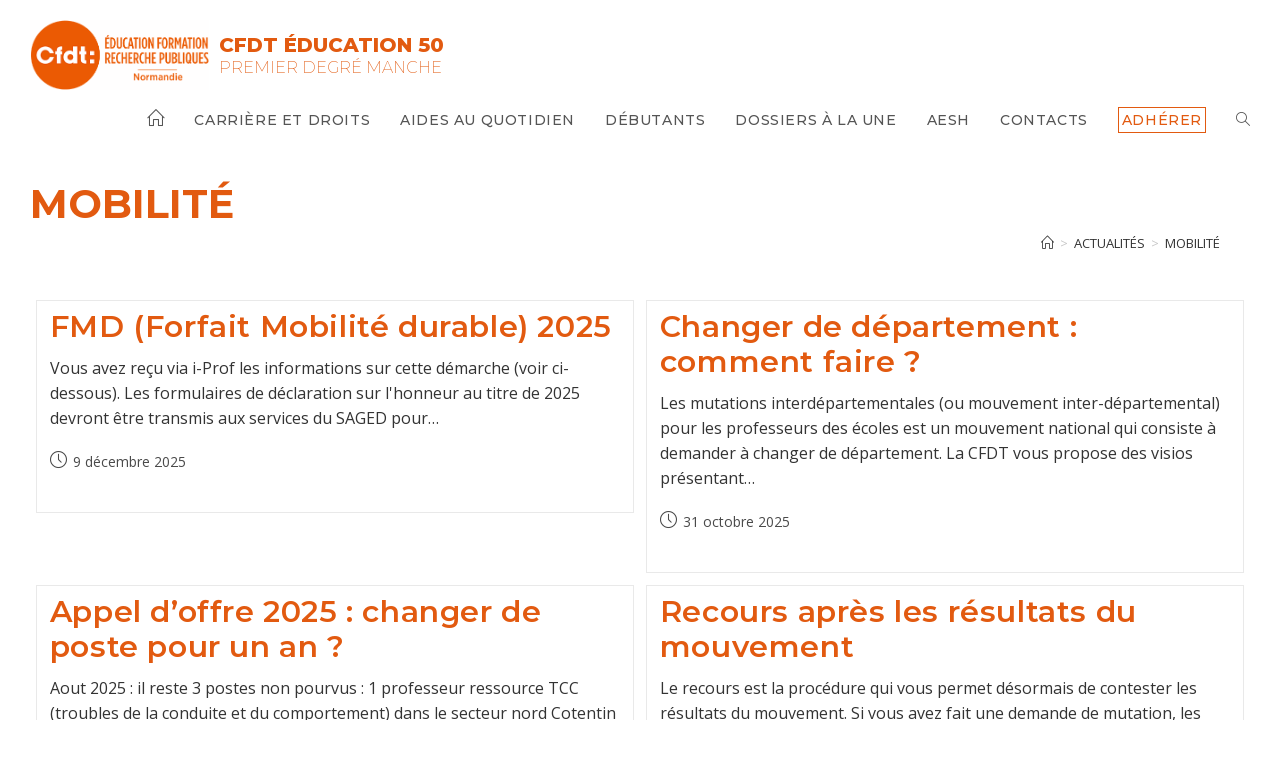

--- FILE ---
content_type: text/html; charset=UTF-8
request_url: https://50.sgen-cfdt-normandie.fr/category/mobilite/
body_size: 18400
content:
<!DOCTYPE html>
<html class="html" lang="fr-FR">
<head>
	<meta charset="UTF-8">
	<link rel="profile" href="https://gmpg.org/xfn/11">

	<title>mobilité &#8211; CFDT Éducation 50</title>
<meta name='robots' content='max-image-preview:large' />
<meta name="viewport" content="width=device-width, initial-scale=1"><link rel='dns-prefetch' href='//fonts.googleapis.com' />
<link rel="alternate" type="application/rss+xml" title="CFDT Éducation 50 &raquo; Flux" href="https://50.sgen-cfdt-normandie.fr/feed/" />
<link rel="alternate" type="application/rss+xml" title="CFDT Éducation 50 &raquo; Flux des commentaires" href="https://50.sgen-cfdt-normandie.fr/comments/feed/" />
<link rel="alternate" type="application/rss+xml" title="CFDT Éducation 50 &raquo; Flux de la catégorie mobilité" href="https://50.sgen-cfdt-normandie.fr/category/mobilite/feed/" />
<style id='wp-img-auto-sizes-contain-inline-css'>
img:is([sizes=auto i],[sizes^="auto," i]){contain-intrinsic-size:3000px 1500px}
/*# sourceURL=wp-img-auto-sizes-contain-inline-css */
</style>
<style id='wp-emoji-styles-inline-css'>

	img.wp-smiley, img.emoji {
		display: inline !important;
		border: none !important;
		box-shadow: none !important;
		height: 1em !important;
		width: 1em !important;
		margin: 0 0.07em !important;
		vertical-align: -0.1em !important;
		background: none !important;
		padding: 0 !important;
	}
/*# sourceURL=wp-emoji-styles-inline-css */
</style>
<link rel='stylesheet' id='wp-block-library-css' href='https://50.sgen-cfdt-normandie.fr/wp-includes/css/dist/block-library/style.min.css?ver=6.9' media='all' />
<style id='wp-block-library-theme-inline-css'>
.wp-block-audio :where(figcaption){color:#555;font-size:13px;text-align:center}.is-dark-theme .wp-block-audio :where(figcaption){color:#ffffffa6}.wp-block-audio{margin:0 0 1em}.wp-block-code{border:1px solid #ccc;border-radius:4px;font-family:Menlo,Consolas,monaco,monospace;padding:.8em 1em}.wp-block-embed :where(figcaption){color:#555;font-size:13px;text-align:center}.is-dark-theme .wp-block-embed :where(figcaption){color:#ffffffa6}.wp-block-embed{margin:0 0 1em}.blocks-gallery-caption{color:#555;font-size:13px;text-align:center}.is-dark-theme .blocks-gallery-caption{color:#ffffffa6}:root :where(.wp-block-image figcaption){color:#555;font-size:13px;text-align:center}.is-dark-theme :root :where(.wp-block-image figcaption){color:#ffffffa6}.wp-block-image{margin:0 0 1em}.wp-block-pullquote{border-bottom:4px solid;border-top:4px solid;color:currentColor;margin-bottom:1.75em}.wp-block-pullquote :where(cite),.wp-block-pullquote :where(footer),.wp-block-pullquote__citation{color:currentColor;font-size:.8125em;font-style:normal;text-transform:uppercase}.wp-block-quote{border-left:.25em solid;margin:0 0 1.75em;padding-left:1em}.wp-block-quote cite,.wp-block-quote footer{color:currentColor;font-size:.8125em;font-style:normal;position:relative}.wp-block-quote:where(.has-text-align-right){border-left:none;border-right:.25em solid;padding-left:0;padding-right:1em}.wp-block-quote:where(.has-text-align-center){border:none;padding-left:0}.wp-block-quote.is-large,.wp-block-quote.is-style-large,.wp-block-quote:where(.is-style-plain){border:none}.wp-block-search .wp-block-search__label{font-weight:700}.wp-block-search__button{border:1px solid #ccc;padding:.375em .625em}:where(.wp-block-group.has-background){padding:1.25em 2.375em}.wp-block-separator.has-css-opacity{opacity:.4}.wp-block-separator{border:none;border-bottom:2px solid;margin-left:auto;margin-right:auto}.wp-block-separator.has-alpha-channel-opacity{opacity:1}.wp-block-separator:not(.is-style-wide):not(.is-style-dots){width:100px}.wp-block-separator.has-background:not(.is-style-dots){border-bottom:none;height:1px}.wp-block-separator.has-background:not(.is-style-wide):not(.is-style-dots){height:2px}.wp-block-table{margin:0 0 1em}.wp-block-table td,.wp-block-table th{word-break:normal}.wp-block-table :where(figcaption){color:#555;font-size:13px;text-align:center}.is-dark-theme .wp-block-table :where(figcaption){color:#ffffffa6}.wp-block-video :where(figcaption){color:#555;font-size:13px;text-align:center}.is-dark-theme .wp-block-video :where(figcaption){color:#ffffffa6}.wp-block-video{margin:0 0 1em}:root :where(.wp-block-template-part.has-background){margin-bottom:0;margin-top:0;padding:1.25em 2.375em}
/*# sourceURL=/wp-includes/css/dist/block-library/theme.min.css */
</style>
<style id='classic-theme-styles-inline-css'>
/*! This file is auto-generated */
.wp-block-button__link{color:#fff;background-color:#32373c;border-radius:9999px;box-shadow:none;text-decoration:none;padding:calc(.667em + 2px) calc(1.333em + 2px);font-size:1.125em}.wp-block-file__button{background:#32373c;color:#fff;text-decoration:none}
/*# sourceURL=/wp-includes/css/classic-themes.min.css */
</style>
<style id='filebird-block-filebird-gallery-style-inline-css'>
ul.filebird-block-filebird-gallery{margin:auto!important;padding:0!important;width:100%}ul.filebird-block-filebird-gallery.layout-grid{display:grid;grid-gap:20px;align-items:stretch;grid-template-columns:repeat(var(--columns),1fr);justify-items:stretch}ul.filebird-block-filebird-gallery.layout-grid li img{border:1px solid #ccc;box-shadow:2px 2px 6px 0 rgba(0,0,0,.3);height:100%;max-width:100%;-o-object-fit:cover;object-fit:cover;width:100%}ul.filebird-block-filebird-gallery.layout-masonry{-moz-column-count:var(--columns);-moz-column-gap:var(--space);column-gap:var(--space);-moz-column-width:var(--min-width);columns:var(--min-width) var(--columns);display:block;overflow:auto}ul.filebird-block-filebird-gallery.layout-masonry li{margin-bottom:var(--space)}ul.filebird-block-filebird-gallery li{list-style:none}ul.filebird-block-filebird-gallery li figure{height:100%;margin:0;padding:0;position:relative;width:100%}ul.filebird-block-filebird-gallery li figure figcaption{background:linear-gradient(0deg,rgba(0,0,0,.7),rgba(0,0,0,.3) 70%,transparent);bottom:0;box-sizing:border-box;color:#fff;font-size:.8em;margin:0;max-height:100%;overflow:auto;padding:3em .77em .7em;position:absolute;text-align:center;width:100%;z-index:2}ul.filebird-block-filebird-gallery li figure figcaption a{color:inherit}

/*# sourceURL=https://50.sgen-cfdt-normandie.fr/wp-content/plugins/filebird/blocks/filebird-gallery/build/style-index.css */
</style>
<style id='global-styles-inline-css'>
:root{--wp--preset--aspect-ratio--square: 1;--wp--preset--aspect-ratio--4-3: 4/3;--wp--preset--aspect-ratio--3-4: 3/4;--wp--preset--aspect-ratio--3-2: 3/2;--wp--preset--aspect-ratio--2-3: 2/3;--wp--preset--aspect-ratio--16-9: 16/9;--wp--preset--aspect-ratio--9-16: 9/16;--wp--preset--color--black: #000000;--wp--preset--color--cyan-bluish-gray: #abb8c3;--wp--preset--color--white: #ffffff;--wp--preset--color--pale-pink: #f78da7;--wp--preset--color--vivid-red: #cf2e2e;--wp--preset--color--luminous-vivid-orange: #ff6900;--wp--preset--color--luminous-vivid-amber: #fcb900;--wp--preset--color--light-green-cyan: #7bdcb5;--wp--preset--color--vivid-green-cyan: #00d084;--wp--preset--color--pale-cyan-blue: #8ed1fc;--wp--preset--color--vivid-cyan-blue: #0693e3;--wp--preset--color--vivid-purple: #9b51e0;--wp--preset--color--blanc: #FFFFFF;--wp--preset--color--orange-cfdt: #E7591C;--wp--preset--color--gris-noir: #555554;--wp--preset--color--bleu-1: #89CCCF;--wp--preset--color--bleu-2: #6A85BE;--wp--preset--color--ardoise: #00455E;--wp--preset--color--grisclair: #D4CBC7;--wp--preset--color--vert-clair: #E4E039;--wp--preset--color--vert-clair-2: #AAC955;--wp--preset--gradient--vivid-cyan-blue-to-vivid-purple: linear-gradient(135deg,rgb(6,147,227) 0%,rgb(155,81,224) 100%);--wp--preset--gradient--light-green-cyan-to-vivid-green-cyan: linear-gradient(135deg,rgb(122,220,180) 0%,rgb(0,208,130) 100%);--wp--preset--gradient--luminous-vivid-amber-to-luminous-vivid-orange: linear-gradient(135deg,rgb(252,185,0) 0%,rgb(255,105,0) 100%);--wp--preset--gradient--luminous-vivid-orange-to-vivid-red: linear-gradient(135deg,rgb(255,105,0) 0%,rgb(207,46,46) 100%);--wp--preset--gradient--very-light-gray-to-cyan-bluish-gray: linear-gradient(135deg,rgb(238,238,238) 0%,rgb(169,184,195) 100%);--wp--preset--gradient--cool-to-warm-spectrum: linear-gradient(135deg,rgb(74,234,220) 0%,rgb(151,120,209) 20%,rgb(207,42,186) 40%,rgb(238,44,130) 60%,rgb(251,105,98) 80%,rgb(254,248,76) 100%);--wp--preset--gradient--blush-light-purple: linear-gradient(135deg,rgb(255,206,236) 0%,rgb(152,150,240) 100%);--wp--preset--gradient--blush-bordeaux: linear-gradient(135deg,rgb(254,205,165) 0%,rgb(254,45,45) 50%,rgb(107,0,62) 100%);--wp--preset--gradient--luminous-dusk: linear-gradient(135deg,rgb(255,203,112) 0%,rgb(199,81,192) 50%,rgb(65,88,208) 100%);--wp--preset--gradient--pale-ocean: linear-gradient(135deg,rgb(255,245,203) 0%,rgb(182,227,212) 50%,rgb(51,167,181) 100%);--wp--preset--gradient--electric-grass: linear-gradient(135deg,rgb(202,248,128) 0%,rgb(113,206,126) 100%);--wp--preset--gradient--midnight: linear-gradient(135deg,rgb(2,3,129) 0%,rgb(40,116,252) 100%);--wp--preset--font-size--small: 13px;--wp--preset--font-size--medium: 20px;--wp--preset--font-size--large: 36px;--wp--preset--font-size--x-large: 42px;--wp--preset--spacing--20: 0.44rem;--wp--preset--spacing--30: 0.67rem;--wp--preset--spacing--40: 1rem;--wp--preset--spacing--50: 1.5rem;--wp--preset--spacing--60: 2.25rem;--wp--preset--spacing--70: 3.38rem;--wp--preset--spacing--80: 5.06rem;--wp--preset--shadow--natural: 6px 6px 9px rgba(0, 0, 0, 0.2);--wp--preset--shadow--deep: 12px 12px 50px rgba(0, 0, 0, 0.4);--wp--preset--shadow--sharp: 6px 6px 0px rgba(0, 0, 0, 0.2);--wp--preset--shadow--outlined: 6px 6px 0px -3px rgb(255, 255, 255), 6px 6px rgb(0, 0, 0);--wp--preset--shadow--crisp: 6px 6px 0px rgb(0, 0, 0);}:where(.is-layout-flex){gap: 0.5em;}:where(.is-layout-grid){gap: 0.5em;}body .is-layout-flex{display: flex;}.is-layout-flex{flex-wrap: wrap;align-items: center;}.is-layout-flex > :is(*, div){margin: 0;}body .is-layout-grid{display: grid;}.is-layout-grid > :is(*, div){margin: 0;}:where(.wp-block-columns.is-layout-flex){gap: 2em;}:where(.wp-block-columns.is-layout-grid){gap: 2em;}:where(.wp-block-post-template.is-layout-flex){gap: 1.25em;}:where(.wp-block-post-template.is-layout-grid){gap: 1.25em;}.has-black-color{color: var(--wp--preset--color--black) !important;}.has-cyan-bluish-gray-color{color: var(--wp--preset--color--cyan-bluish-gray) !important;}.has-white-color{color: var(--wp--preset--color--white) !important;}.has-pale-pink-color{color: var(--wp--preset--color--pale-pink) !important;}.has-vivid-red-color{color: var(--wp--preset--color--vivid-red) !important;}.has-luminous-vivid-orange-color{color: var(--wp--preset--color--luminous-vivid-orange) !important;}.has-luminous-vivid-amber-color{color: var(--wp--preset--color--luminous-vivid-amber) !important;}.has-light-green-cyan-color{color: var(--wp--preset--color--light-green-cyan) !important;}.has-vivid-green-cyan-color{color: var(--wp--preset--color--vivid-green-cyan) !important;}.has-pale-cyan-blue-color{color: var(--wp--preset--color--pale-cyan-blue) !important;}.has-vivid-cyan-blue-color{color: var(--wp--preset--color--vivid-cyan-blue) !important;}.has-vivid-purple-color{color: var(--wp--preset--color--vivid-purple) !important;}.has-black-background-color{background-color: var(--wp--preset--color--black) !important;}.has-cyan-bluish-gray-background-color{background-color: var(--wp--preset--color--cyan-bluish-gray) !important;}.has-white-background-color{background-color: var(--wp--preset--color--white) !important;}.has-pale-pink-background-color{background-color: var(--wp--preset--color--pale-pink) !important;}.has-vivid-red-background-color{background-color: var(--wp--preset--color--vivid-red) !important;}.has-luminous-vivid-orange-background-color{background-color: var(--wp--preset--color--luminous-vivid-orange) !important;}.has-luminous-vivid-amber-background-color{background-color: var(--wp--preset--color--luminous-vivid-amber) !important;}.has-light-green-cyan-background-color{background-color: var(--wp--preset--color--light-green-cyan) !important;}.has-vivid-green-cyan-background-color{background-color: var(--wp--preset--color--vivid-green-cyan) !important;}.has-pale-cyan-blue-background-color{background-color: var(--wp--preset--color--pale-cyan-blue) !important;}.has-vivid-cyan-blue-background-color{background-color: var(--wp--preset--color--vivid-cyan-blue) !important;}.has-vivid-purple-background-color{background-color: var(--wp--preset--color--vivid-purple) !important;}.has-black-border-color{border-color: var(--wp--preset--color--black) !important;}.has-cyan-bluish-gray-border-color{border-color: var(--wp--preset--color--cyan-bluish-gray) !important;}.has-white-border-color{border-color: var(--wp--preset--color--white) !important;}.has-pale-pink-border-color{border-color: var(--wp--preset--color--pale-pink) !important;}.has-vivid-red-border-color{border-color: var(--wp--preset--color--vivid-red) !important;}.has-luminous-vivid-orange-border-color{border-color: var(--wp--preset--color--luminous-vivid-orange) !important;}.has-luminous-vivid-amber-border-color{border-color: var(--wp--preset--color--luminous-vivid-amber) !important;}.has-light-green-cyan-border-color{border-color: var(--wp--preset--color--light-green-cyan) !important;}.has-vivid-green-cyan-border-color{border-color: var(--wp--preset--color--vivid-green-cyan) !important;}.has-pale-cyan-blue-border-color{border-color: var(--wp--preset--color--pale-cyan-blue) !important;}.has-vivid-cyan-blue-border-color{border-color: var(--wp--preset--color--vivid-cyan-blue) !important;}.has-vivid-purple-border-color{border-color: var(--wp--preset--color--vivid-purple) !important;}.has-vivid-cyan-blue-to-vivid-purple-gradient-background{background: var(--wp--preset--gradient--vivid-cyan-blue-to-vivid-purple) !important;}.has-light-green-cyan-to-vivid-green-cyan-gradient-background{background: var(--wp--preset--gradient--light-green-cyan-to-vivid-green-cyan) !important;}.has-luminous-vivid-amber-to-luminous-vivid-orange-gradient-background{background: var(--wp--preset--gradient--luminous-vivid-amber-to-luminous-vivid-orange) !important;}.has-luminous-vivid-orange-to-vivid-red-gradient-background{background: var(--wp--preset--gradient--luminous-vivid-orange-to-vivid-red) !important;}.has-very-light-gray-to-cyan-bluish-gray-gradient-background{background: var(--wp--preset--gradient--very-light-gray-to-cyan-bluish-gray) !important;}.has-cool-to-warm-spectrum-gradient-background{background: var(--wp--preset--gradient--cool-to-warm-spectrum) !important;}.has-blush-light-purple-gradient-background{background: var(--wp--preset--gradient--blush-light-purple) !important;}.has-blush-bordeaux-gradient-background{background: var(--wp--preset--gradient--blush-bordeaux) !important;}.has-luminous-dusk-gradient-background{background: var(--wp--preset--gradient--luminous-dusk) !important;}.has-pale-ocean-gradient-background{background: var(--wp--preset--gradient--pale-ocean) !important;}.has-electric-grass-gradient-background{background: var(--wp--preset--gradient--electric-grass) !important;}.has-midnight-gradient-background{background: var(--wp--preset--gradient--midnight) !important;}.has-small-font-size{font-size: var(--wp--preset--font-size--small) !important;}.has-medium-font-size{font-size: var(--wp--preset--font-size--medium) !important;}.has-large-font-size{font-size: var(--wp--preset--font-size--large) !important;}.has-x-large-font-size{font-size: var(--wp--preset--font-size--x-large) !important;}
:where(.wp-block-post-template.is-layout-flex){gap: 1.25em;}:where(.wp-block-post-template.is-layout-grid){gap: 1.25em;}
:where(.wp-block-term-template.is-layout-flex){gap: 1.25em;}:where(.wp-block-term-template.is-layout-grid){gap: 1.25em;}
:where(.wp-block-columns.is-layout-flex){gap: 2em;}:where(.wp-block-columns.is-layout-grid){gap: 2em;}
:root :where(.wp-block-pullquote){font-size: 1.5em;line-height: 1.6;}
/*# sourceURL=global-styles-inline-css */
</style>
<link rel='stylesheet' id='toc-screen-css' href='https://50.sgen-cfdt-normandie.fr/wp-content/plugins/table-of-contents-plus/screen.min.css?ver=2411.1' media='all' />
<link rel='stylesheet' id='wpos-slick-style-css' href='https://50.sgen-cfdt-normandie.fr/wp-content/plugins/wp-responsive-recent-post-slider/assets/css/slick.css?ver=3.7.1' media='all' />
<link rel='stylesheet' id='wppsac-public-style-css' href='https://50.sgen-cfdt-normandie.fr/wp-content/plugins/wp-responsive-recent-post-slider/assets/css/recent-post-style.css?ver=3.7.1' media='all' />
<link rel='stylesheet' id='oceanwp-css' href='https://50.sgen-cfdt-normandie.fr/wp-content/themes/oceanwp/style.css?ver=4.1.2' media='all' />
<link rel='stylesheet' id='child-style-css' href='https://50.sgen-cfdt-normandie.fr/wp-content/themes/CFDT-oceanwp/style.css?ver=1.0' media='all' />
<link rel='stylesheet' id='font-awesome-css' href='https://50.sgen-cfdt-normandie.fr/wp-content/themes/oceanwp/assets/fonts/fontawesome/css/all.min.css?ver=6.7.2' media='all' />
<link rel='stylesheet' id='simple-line-icons-css' href='https://50.sgen-cfdt-normandie.fr/wp-content/themes/oceanwp/assets/css/third/simple-line-icons.min.css?ver=2.4.0' media='all' />
<link rel='stylesheet' id='oceanwp-style-css' href='https://50.sgen-cfdt-normandie.fr/wp-content/themes/oceanwp/assets/css/style.min.css?ver=1.0' media='all' />
<link rel='stylesheet' id='oceanwp-google-font-open-sans-css' href='//fonts.googleapis.com/css?family=Open+Sans%3A100%2C200%2C300%2C400%2C500%2C600%2C700%2C800%2C900%2C100i%2C200i%2C300i%2C400i%2C500i%2C600i%2C700i%2C800i%2C900i&#038;subset=latin&#038;display=swap&#038;ver=6.9' media='all' />
<link rel='stylesheet' id='oceanwp-google-font-montserrat-css' href='//fonts.googleapis.com/css?family=Montserrat%3A100%2C200%2C300%2C400%2C500%2C600%2C700%2C800%2C900%2C100i%2C200i%2C300i%2C400i%2C500i%2C600i%2C700i%2C800i%2C900i&#038;subset=latin&#038;display=swap&#038;ver=6.9' media='all' />
<link rel='stylesheet' id='fancybox-css' href='https://50.sgen-cfdt-normandie.fr/wp-content/plugins/easy-fancybox/fancybox/1.5.4/jquery.fancybox.min.css?ver=6.9' media='screen' />
<link rel='stylesheet' id='tablepress-default-css' href='https://50.sgen-cfdt-normandie.fr/wp-content/plugins/tablepress/css/build/default.css?ver=3.2.6' media='all' />
<link rel='stylesheet' id='oe-widgets-style-css' href='https://50.sgen-cfdt-normandie.fr/wp-content/plugins/ocean-extra/assets/css/widgets.css?ver=6.9' media='all' />
<script src="https://50.sgen-cfdt-normandie.fr/wp-includes/js/jquery/jquery.min.js?ver=3.7.1" id="jquery-core-js"></script>
<script src="https://50.sgen-cfdt-normandie.fr/wp-includes/js/jquery/jquery-migrate.min.js?ver=3.4.1" id="jquery-migrate-js"></script>
<script src="https://50.sgen-cfdt-normandie.fr/wp-content/plugins/sticky-menu-or-anything-on-scroll/assets/js/jq-sticky-anything.min.js?ver=2.1.1" id="stickyAnythingLib-js"></script>
<link rel="https://api.w.org/" href="https://50.sgen-cfdt-normandie.fr/wp-json/" /><link rel="alternate" title="JSON" type="application/json" href="https://50.sgen-cfdt-normandie.fr/wp-json/wp/v2/categories/30" /><link rel="EditURI" type="application/rsd+xml" title="RSD" href="https://50.sgen-cfdt-normandie.fr/xmlrpc.php?rsd" />
<meta name="generator" content="WordPress 6.9" />
<!-- Analytics by WP Statistics - https://wp-statistics.com -->
<meta name="generator" content="Elementor 3.34.2; features: additional_custom_breakpoints; settings: css_print_method-external, google_font-enabled, font_display-auto">
<style>.recentcomments a{display:inline !important;padding:0 !important;margin:0 !important;}</style>			<style>
				.e-con.e-parent:nth-of-type(n+4):not(.e-lazyloaded):not(.e-no-lazyload),
				.e-con.e-parent:nth-of-type(n+4):not(.e-lazyloaded):not(.e-no-lazyload) * {
					background-image: none !important;
				}
				@media screen and (max-height: 1024px) {
					.e-con.e-parent:nth-of-type(n+3):not(.e-lazyloaded):not(.e-no-lazyload),
					.e-con.e-parent:nth-of-type(n+3):not(.e-lazyloaded):not(.e-no-lazyload) * {
						background-image: none !important;
					}
				}
				@media screen and (max-height: 640px) {
					.e-con.e-parent:nth-of-type(n+2):not(.e-lazyloaded):not(.e-no-lazyload),
					.e-con.e-parent:nth-of-type(n+2):not(.e-lazyloaded):not(.e-no-lazyload) * {
						background-image: none !important;
					}
				}
			</style>
			<link rel="icon" href="https://50.sgen-cfdt-normandie.fr/wp-content/uploads/2025/12/cropped-logo-sgencfdt-2025-rond-32x32.png" sizes="32x32" />
<link rel="icon" href="https://50.sgen-cfdt-normandie.fr/wp-content/uploads/2025/12/cropped-logo-sgencfdt-2025-rond-192x192.png" sizes="192x192" />
<link rel="apple-touch-icon" href="https://50.sgen-cfdt-normandie.fr/wp-content/uploads/2025/12/cropped-logo-sgencfdt-2025-rond-180x180.png" />
<meta name="msapplication-TileImage" content="https://50.sgen-cfdt-normandie.fr/wp-content/uploads/2025/12/cropped-logo-sgencfdt-2025-rond-270x270.png" />
		<style id="wp-custom-css">
			.wppsac-post-date,.wppsac-readmorebtn{display:none}.wppsac-post-slider .wppsac-post-categories ul.wppsac-post-categories-list li a{background-color:#3498db !important}#toc_container{position:relative;top:10px;left:50%;transform:translate(-50%,0)}.dossieralaune{background:#eee;margin:40px 0;padding:20px;border-radius:4px}.dossieralaune h2{font-size:30px !important}.wppsac-post-slider.design-2 .wppsac-post-image-bg{background:#e25a10 !important}li#menu-item-25 a .text-wrap{border:1px solid #e25a10;color:#e25a10;padding:3px;margin-top:-3px}#site-logo #site-logo-inner a img,#site-header.center-header #site-navigation-wrap .middle-site-logo a img{max-width:500px !important}		</style>
		<!-- OceanWP CSS -->
<style type="text/css">
/* Colors */a:hover,a.light:hover,.theme-heading .text::before,.theme-heading .text::after,#top-bar-content >a:hover,#top-bar-social li.oceanwp-email a:hover,#site-navigation-wrap .dropdown-menu >li >a:hover,#site-header.medium-header #medium-searchform button:hover,.oceanwp-mobile-menu-icon a:hover,.blog-entry.post .blog-entry-header .entry-title a:hover,.blog-entry.post .blog-entry-readmore a:hover,.blog-entry.thumbnail-entry .blog-entry-category a,ul.meta li a:hover,.dropcap,.single nav.post-navigation .nav-links .title,body .related-post-title a:hover,body #wp-calendar caption,body .contact-info-widget.default i,body .contact-info-widget.big-icons i,body .custom-links-widget .oceanwp-custom-links li a:hover,body .custom-links-widget .oceanwp-custom-links li a:hover:before,body .posts-thumbnails-widget li a:hover,body .social-widget li.oceanwp-email a:hover,.comment-author .comment-meta .comment-reply-link,#respond #cancel-comment-reply-link:hover,#footer-widgets .footer-box a:hover,#footer-bottom a:hover,#footer-bottom #footer-bottom-menu a:hover,.sidr a:hover,.sidr-class-dropdown-toggle:hover,.sidr-class-menu-item-has-children.active >a,.sidr-class-menu-item-has-children.active >a >.sidr-class-dropdown-toggle,input[type=checkbox]:checked:before{color:#e25a10}.single nav.post-navigation .nav-links .title .owp-icon use,.blog-entry.post .blog-entry-readmore a:hover .owp-icon use,body .contact-info-widget.default .owp-icon use,body .contact-info-widget.big-icons .owp-icon use{stroke:#e25a10}input[type="button"],input[type="reset"],input[type="submit"],button[type="submit"],.button,#site-navigation-wrap .dropdown-menu >li.btn >a >span,.thumbnail:hover i,.thumbnail:hover .link-post-svg-icon,.post-quote-content,.omw-modal .omw-close-modal,body .contact-info-widget.big-icons li:hover i,body .contact-info-widget.big-icons li:hover .owp-icon,body div.wpforms-container-full .wpforms-form input[type=submit],body div.wpforms-container-full .wpforms-form button[type=submit],body div.wpforms-container-full .wpforms-form .wpforms-page-button,.woocommerce-cart .wp-element-button,.woocommerce-checkout .wp-element-button,.wp-block-button__link{background-color:#e25a10}.widget-title{border-color:#e25a10}blockquote{border-color:#e25a10}.wp-block-quote{border-color:#e25a10}#searchform-dropdown{border-color:#e25a10}.dropdown-menu .sub-menu{border-color:#e25a10}.blog-entry.large-entry .blog-entry-readmore a:hover{border-color:#e25a10}.oceanwp-newsletter-form-wrap input[type="email"]:focus{border-color:#e25a10}.social-widget li.oceanwp-email a:hover{border-color:#e25a10}#respond #cancel-comment-reply-link:hover{border-color:#e25a10}body .contact-info-widget.big-icons li:hover i{border-color:#e25a10}body .contact-info-widget.big-icons li:hover .owp-icon{border-color:#e25a10}#footer-widgets .oceanwp-newsletter-form-wrap input[type="email"]:focus{border-color:#e25a10}input[type="button"]:hover,input[type="reset"]:hover,input[type="submit"]:hover,button[type="submit"]:hover,input[type="button"]:focus,input[type="reset"]:focus,input[type="submit"]:focus,button[type="submit"]:focus,.button:hover,.button:focus,#site-navigation-wrap .dropdown-menu >li.btn >a:hover >span,.post-quote-author,.omw-modal .omw-close-modal:hover,body div.wpforms-container-full .wpforms-form input[type=submit]:hover,body div.wpforms-container-full .wpforms-form button[type=submit]:hover,body div.wpforms-container-full .wpforms-form .wpforms-page-button:hover,.woocommerce-cart .wp-element-button:hover,.woocommerce-checkout .wp-element-button:hover,.wp-block-button__link:hover{background-color:#990000}a{color:#e25a10}a .owp-icon use{stroke:#e25a10}a:hover{color:#990000}a:hover .owp-icon use{stroke:#990000}.boxed-layout{background-color:#ffffff}body .theme-button,body input[type="submit"],body button[type="submit"],body button,body .button,body div.wpforms-container-full .wpforms-form input[type=submit],body div.wpforms-container-full .wpforms-form button[type=submit],body div.wpforms-container-full .wpforms-form .wpforms-page-button,.woocommerce-cart .wp-element-button,.woocommerce-checkout .wp-element-button,.wp-block-button__link{border-color:#ffffff}body .theme-button:hover,body input[type="submit"]:hover,body button[type="submit"]:hover,body button:hover,body .button:hover,body div.wpforms-container-full .wpforms-form input[type=submit]:hover,body div.wpforms-container-full .wpforms-form input[type=submit]:active,body div.wpforms-container-full .wpforms-form button[type=submit]:hover,body div.wpforms-container-full .wpforms-form button[type=submit]:active,body div.wpforms-container-full .wpforms-form .wpforms-page-button:hover,body div.wpforms-container-full .wpforms-form .wpforms-page-button:active,.woocommerce-cart .wp-element-button:hover,.woocommerce-checkout .wp-element-button:hover,.wp-block-button__link:hover{border-color:#ffffff}.site-breadcrumbs a:hover,.background-image-page-header .site-breadcrumbs a:hover{color:#e25a10}.site-breadcrumbs a:hover .owp-icon use,.background-image-page-header .site-breadcrumbs a:hover .owp-icon use{stroke:#e25a10}body{color:#333333}h1,h2,h3,h4,h5,h6,.theme-heading,.widget-title,.oceanwp-widget-recent-posts-title,.comment-reply-title,.entry-title,.sidebar-box .widget-title{color:#e25a10}h1{color:#e25a10}h2{color:#e25a10}h3{color:#e25a10}/* OceanWP Style Settings CSS */.theme-button,input[type="submit"],button[type="submit"],button,.button,body div.wpforms-container-full .wpforms-form input[type=submit],body div.wpforms-container-full .wpforms-form button[type=submit],body div.wpforms-container-full .wpforms-form .wpforms-page-button{border-style:solid}.theme-button,input[type="submit"],button[type="submit"],button,.button,body div.wpforms-container-full .wpforms-form input[type=submit],body div.wpforms-container-full .wpforms-form button[type=submit],body div.wpforms-container-full .wpforms-form .wpforms-page-button{border-width:1px}form input[type="text"],form input[type="password"],form input[type="email"],form input[type="url"],form input[type="date"],form input[type="month"],form input[type="time"],form input[type="datetime"],form input[type="datetime-local"],form input[type="week"],form input[type="number"],form input[type="search"],form input[type="tel"],form input[type="color"],form select,form textarea,.woocommerce .woocommerce-checkout .select2-container--default .select2-selection--single{border-style:solid}body div.wpforms-container-full .wpforms-form input[type=date],body div.wpforms-container-full .wpforms-form input[type=datetime],body div.wpforms-container-full .wpforms-form input[type=datetime-local],body div.wpforms-container-full .wpforms-form input[type=email],body div.wpforms-container-full .wpforms-form input[type=month],body div.wpforms-container-full .wpforms-form input[type=number],body div.wpforms-container-full .wpforms-form input[type=password],body div.wpforms-container-full .wpforms-form input[type=range],body div.wpforms-container-full .wpforms-form input[type=search],body div.wpforms-container-full .wpforms-form input[type=tel],body div.wpforms-container-full .wpforms-form input[type=text],body div.wpforms-container-full .wpforms-form input[type=time],body div.wpforms-container-full .wpforms-form input[type=url],body div.wpforms-container-full .wpforms-form input[type=week],body div.wpforms-container-full .wpforms-form select,body div.wpforms-container-full .wpforms-form textarea{border-style:solid}form input[type="text"],form input[type="password"],form input[type="email"],form input[type="url"],form input[type="date"],form input[type="month"],form input[type="time"],form input[type="datetime"],form input[type="datetime-local"],form input[type="week"],form input[type="number"],form input[type="search"],form input[type="tel"],form input[type="color"],form select,form textarea{border-radius:3px}body div.wpforms-container-full .wpforms-form input[type=date],body div.wpforms-container-full .wpforms-form input[type=datetime],body div.wpforms-container-full .wpforms-form input[type=datetime-local],body div.wpforms-container-full .wpforms-form input[type=email],body div.wpforms-container-full .wpforms-form input[type=month],body div.wpforms-container-full .wpforms-form input[type=number],body div.wpforms-container-full .wpforms-form input[type=password],body div.wpforms-container-full .wpforms-form input[type=range],body div.wpforms-container-full .wpforms-form input[type=search],body div.wpforms-container-full .wpforms-form input[type=tel],body div.wpforms-container-full .wpforms-form input[type=text],body div.wpforms-container-full .wpforms-form input[type=time],body div.wpforms-container-full .wpforms-form input[type=url],body div.wpforms-container-full .wpforms-form input[type=week],body div.wpforms-container-full .wpforms-form select,body div.wpforms-container-full .wpforms-form textarea{border-radius:3px}#main #content-wrap,.separate-layout #main #content-wrap{padding-top:0;padding-bottom:9px}/* Header */#site-logo #site-logo-inner,.oceanwp-social-menu .social-menu-inner,#site-header.full_screen-header .menu-bar-inner,.after-header-content .after-header-content-inner{height:60px}#site-navigation-wrap .dropdown-menu >li >a,#site-navigation-wrap .dropdown-menu >li >span.opl-logout-link,.oceanwp-mobile-menu-icon a,.mobile-menu-close,.after-header-content-inner >a{line-height:60px}#site-header.has-header-media .overlay-header-media{background-color:rgba(0,0,0,0.5)}#site-logo #site-logo-inner a img,#site-header.center-header #site-navigation-wrap .middle-site-logo a img{max-width:70px}#site-header #site-logo #site-logo-inner a img,#site-header.center-header #site-navigation-wrap .middle-site-logo a img{max-height:70px}/* Blog CSS */.single-post.content-max-width #wrap .thumbnail,.single-post.content-max-width #wrap .wp-block-buttons,.single-post.content-max-width #wrap .wp-block-verse,.single-post.content-max-width #wrap .entry-header,.single-post.content-max-width #wrap ul.meta,.single-post.content-max-width #wrap .entry-content p,.single-post.content-max-width #wrap .entry-content h1,.single-post.content-max-width #wrap .entry-content h2,.single-post.content-max-width #wrap .entry-content h3,.single-post.content-max-width #wrap .entry-content h4,.single-post.content-max-width #wrap .entry-content h5,.single-post.content-max-width #wrap .entry-content h6,.single-post.content-max-width #wrap .wp-block-image,.single-post.content-max-width #wrap .wp-block-gallery,.single-post.content-max-width #wrap .wp-block-video,.single-post.content-max-width #wrap .wp-block-quote,.single-post.content-max-width #wrap .wp-block-text-columns,.single-post.content-max-width #wrap .wp-block-code,.single-post.content-max-width #wrap .entry-content ul,.single-post.content-max-width #wrap .entry-content ol,.single-post.content-max-width #wrap .wp-block-cover-text,.single-post.content-max-width #wrap .wp-block-cover,.single-post.content-max-width #wrap .wp-block-columns,.single-post.content-max-width #wrap .post-tags,.single-post.content-max-width #wrap .comments-area,.single-post.content-max-width #wrap .wp-block-embed,#wrap .wp-block-separator.is-style-wide:not(.size-full){max-width:1200px}.single-post.content-max-width #wrap .wp-block-image.alignleft,.single-post.content-max-width #wrap .wp-block-image.alignright{max-width:600px}.single-post.content-max-width #wrap .wp-block-image.alignleft{margin-left:calc( 50% - 600px)}.single-post.content-max-width #wrap .wp-block-image.alignright{margin-right:calc( 50% - 600px)}.single-post.content-max-width #wrap .wp-block-embed,.single-post.content-max-width #wrap .wp-block-verse{margin-left:auto;margin-right:auto}.ocean-single-post-header ul.meta-item li a:hover{color:#333333}/* Footer Widgets */#footer-widgets{background-color:#ffffff}#footer-widgets .footer-box a:hover,#footer-widgets a:hover{color:#e25a10}/* Footer Copyright */#footer-bottom{background-color:#eeeeee}.page-header{background-color:#ffffff}/* Typography */body{font-family:'Open Sans';font-size:16px;line-height:1.6}h1,h2,h3,h4,h5,h6,.theme-heading,.widget-title,.oceanwp-widget-recent-posts-title,.comment-reply-title,.entry-title,.sidebar-box .widget-title{font-family:Montserrat;line-height:1.4}h1{font-family:Montserrat;font-size:40px;line-height:1.2;font-weight:700;text-transform:uppercase}h2{font-size:20px;line-height:1.4}h3{font-size:18px;line-height:1.4}h4{font-size:17px;line-height:1.4}h5{font-size:14px;line-height:1.4}h6{font-size:15px;line-height:1.4}.page-header .page-header-title,.page-header.background-image-page-header .page-header-title{font-family:Montserrat;font-size:40px;line-height:1;font-weight:700;text-transform:uppercase}.page-header .page-subheading{font-size:15px;line-height:1.8}.site-breadcrumbs,.site-breadcrumbs a{font-size:13px;line-height:1.4}#top-bar-content,#top-bar-social-alt{font-size:12px;line-height:1.8}#site-logo a.site-logo-text{font-size:24px;line-height:1.8}#site-navigation-wrap .dropdown-menu >li >a,#site-header.full_screen-header .fs-dropdown-menu >li >a,#site-header.top-header #site-navigation-wrap .dropdown-menu >li >a,#site-header.center-header #site-navigation-wrap .dropdown-menu >li >a,#site-header.medium-header #site-navigation-wrap .dropdown-menu >li >a,.oceanwp-mobile-menu-icon a{font-family:Montserrat;font-size:14px;font-weight:500;text-transform:uppercase}.dropdown-menu ul li a.menu-link,#site-header.full_screen-header .fs-dropdown-menu ul.sub-menu li a{font-size:12px;line-height:1.2;letter-spacing:.6px}.sidr-class-dropdown-menu li a,a.sidr-class-toggle-sidr-close,#mobile-dropdown ul li a,body #mobile-fullscreen ul li a{font-size:15px;line-height:1.8}.blog-entry.post .blog-entry-header .entry-title a{font-family:Montserrat;font-size:30px;line-height:1}.ocean-single-post-header .single-post-title{font-size:34px;line-height:1.4;letter-spacing:.6px}.ocean-single-post-header ul.meta-item li,.ocean-single-post-header ul.meta-item li a{font-size:13px;line-height:1.4;letter-spacing:.6px}.ocean-single-post-header .post-author-name,.ocean-single-post-header .post-author-name a{font-size:14px;line-height:1.4;letter-spacing:.6px}.ocean-single-post-header .post-author-description{font-size:12px;line-height:1.4;letter-spacing:.6px}.single-post .entry-title{font-size:20px;line-height:1;letter-spacing:.6px}.single-post ul.meta li,.single-post ul.meta li a{font-size:14px;line-height:1.4;letter-spacing:.6px}.sidebar-box .widget-title,.sidebar-box.widget_block .wp-block-heading{font-size:13px;line-height:1;letter-spacing:1px}#footer-widgets .footer-box .widget-title{font-size:13px;line-height:1;letter-spacing:1px}#footer-bottom #copyright{font-size:12px;line-height:1}#footer-bottom #footer-bottom-menu{font-size:12px;line-height:1}.woocommerce-store-notice.demo_store{line-height:2;letter-spacing:1.5px}.demo_store .woocommerce-store-notice__dismiss-link{line-height:2;letter-spacing:1.5px}.woocommerce ul.products li.product li.title h2,.woocommerce ul.products li.product li.title a{font-size:14px;line-height:1.5}.woocommerce ul.products li.product li.category,.woocommerce ul.products li.product li.category a{font-size:12px;line-height:1}.woocommerce ul.products li.product .price{font-size:18px;line-height:1}.woocommerce ul.products li.product .button,.woocommerce ul.products li.product .product-inner .added_to_cart{font-size:12px;line-height:1.5;letter-spacing:1px}.woocommerce ul.products li.owp-woo-cond-notice span,.woocommerce ul.products li.owp-woo-cond-notice a{font-size:16px;line-height:1;letter-spacing:1px;font-weight:600;text-transform:capitalize}.woocommerce div.product .product_title{font-size:24px;line-height:1.4;letter-spacing:.6px}.woocommerce div.product p.price{font-size:36px;line-height:1}.woocommerce .owp-btn-normal .summary form button.button,.woocommerce .owp-btn-big .summary form button.button,.woocommerce .owp-btn-very-big .summary form button.button{font-size:12px;line-height:1.5;letter-spacing:1px;text-transform:uppercase}.woocommerce div.owp-woo-single-cond-notice span,.woocommerce div.owp-woo-single-cond-notice a{font-size:18px;line-height:2;letter-spacing:1.5px;font-weight:600;text-transform:capitalize}.ocean-preloader--active .preloader-after-content{font-size:20px;line-height:1.8;letter-spacing:.6px}
</style></head>

<body class="archive category category-mobilite category-30 wp-custom-logo wp-embed-responsive wp-theme-oceanwp wp-child-theme-CFDT-oceanwp oceanwp-theme dropdown-mobile boxed-layout no-header-border default-breakpoint content-full-width content-max-width has-breadcrumbs has-blog-grid elementor-default elementor-kit-65" itemscope="itemscope" itemtype="https://schema.org/Blog">

	
	
	<div id="outer-wrap" class="site clr">

		<a class="skip-link screen-reader-text" href="#main">Skip to content</a>

		
		<div id="wrap" class="clr">

			
			
<header id="site-header" class="minimal-header clr" data-height="60" itemscope="itemscope" itemtype="https://schema.org/WPHeader" role="banner">

	
					
			<div id="site-header-inner" class="clr container">

				
				

<div id="site-logo" class="clr" itemscope itemtype="https://schema.org/Brand">

	
	<div id="site-logo-inner" class="clr">

		<a href="https://50.sgen-cfdt-normandie.fr/" class="custom-logo-link" rel="home"><img fetchpriority="high" width="399" height="156" src="https://50.sgen-cfdt-normandie.fr/wp-content/uploads/2025/12/cropped-logo-sgencfdt-2025.png" class="custom-logo" alt="CFDT Éducation 50" decoding="async" srcset="https://50.sgen-cfdt-normandie.fr/wp-content/uploads/2025/12/cropped-logo-sgencfdt-2025.png 1x, https://50.sgen-cfdt-normandie.fr/wp-content/uploads/2025/12/cropped-cropped-logo-sgencfdt-2025.png 2x" sizes="(max-width: 399px) 100vw, 399px" /></a>	<div class="header-infos">
			<div id="site-title"><a href="https://50.sgen-cfdt-normandie.fr">CFDT Éducation 50</a></div>
			<div id="site-description"><a href="https://50.sgen-cfdt-normandie.fr">Premier Degré Manche</a></div>
		</div>
	
	</div><!-- #site-logo-inner -->

	
	
</div><!-- #site-logo -->

			<div id="site-navigation-wrap" class="clr">
			
			
			
			<nav id="site-navigation" class="navigation main-navigation clr" itemscope="itemscope" itemtype="https://schema.org/SiteNavigationElement" role="navigation" >

				<ul id="menu-menu-principal" class="main-menu dropdown-menu sf-menu"><li id="menu-item-526" class="menu-item menu-item-type-post_type menu-item-object-page menu-item-home menu-item-526"><a href="https://50.sgen-cfdt-normandie.fr/" class="menu-link"><span class="text-wrap"><i class="icon line-icon icon-home" aria-hidden="true" style="vertical-align:baseline;"></i><span class="menu-text hidden">Accueil</span></span></a></li><li id="menu-item-31" class="menu-item menu-item-type-post_type menu-item-object-page menu-item-31"><a href="https://50.sgen-cfdt-normandie.fr/carriere-et-droits/" class="menu-link"><span class="text-wrap">Carrière et droits</span></a></li><li id="menu-item-29" class="menu-item menu-item-type-post_type menu-item-object-page menu-item-29"><a href="https://50.sgen-cfdt-normandie.fr/aides-au-quotidien/" class="menu-link"><span class="text-wrap">Aides au quotidien</span></a></li><li id="menu-item-28" class="menu-item menu-item-type-post_type menu-item-object-page menu-item-28"><a href="https://50.sgen-cfdt-normandie.fr/debuter/" class="menu-link"><span class="text-wrap">Débutants</span></a></li><li id="menu-item-27" class="menu-item menu-item-type-post_type menu-item-object-page menu-item-27"><a href="https://50.sgen-cfdt-normandie.fr/dossier-a-la-une/" class="menu-link"><span class="text-wrap">Dossiers à la Une</span></a></li><li id="menu-item-376" class="menu-item menu-item-type-post_type menu-item-object-page menu-item-376"><a href="https://50.sgen-cfdt-normandie.fr/aesh/" class="menu-link"><span class="text-wrap">AESH</span></a></li><li id="menu-item-26" class="menu-item menu-item-type-post_type menu-item-object-page menu-item-26"><a href="https://50.sgen-cfdt-normandie.fr/le-sgen/" class="menu-link"><span class="text-wrap">Contacts</span></a></li><li id="menu-item-25" class="menu-item menu-item-type-post_type menu-item-object-page menu-item-25"><a href="https://50.sgen-cfdt-normandie.fr/adherer/" class="menu-link"><span class="text-wrap">Adhérer</span></a></li><li class="search-toggle-li" ><a href="https://50.sgen-cfdt-normandie.fr/#" class="site-search-toggle search-dropdown-toggle"><span class="screen-reader-text">Toggle website search</span><i class=" icon-magnifier" aria-hidden="true" role="img"></i></a></li></ul>
<div id="searchform-dropdown" class="header-searchform-wrap clr" >
	
<form aria-label="Rechercher sur ce site" role="search" method="get" class="searchform" action="https://50.sgen-cfdt-normandie.fr/">	
	<input aria-label="Insérer une requête de recherche" type="search" id="ocean-search-form-1" class="field" autocomplete="off" placeholder="Rechercher" name="s">
		</form>
</div><!-- #searchform-dropdown -->

			</nav><!-- #site-navigation -->

			
			
					</div><!-- #site-navigation-wrap -->
			
		
	
				
	
	<div class="oceanwp-mobile-menu-icon clr mobile-right">

		
		
		
		<a href="https://50.sgen-cfdt-normandie.fr/#mobile-menu-toggle" class="mobile-menu"  aria-label="Menu mobile">
							<i class="fa fa-bars" aria-hidden="true"></i>
								<span class="oceanwp-text">Menu</span>
				<span class="oceanwp-close-text">Fermer</span>
						</a>

		
		
		
	</div><!-- #oceanwp-mobile-menu-navbar -->

	

			</div><!-- #site-header-inner -->

			
<div id="mobile-dropdown" class="clr" >

	<nav class="clr" itemscope="itemscope" itemtype="https://schema.org/SiteNavigationElement">

		<ul id="menu-menu-principal-1" class="menu"><li class="menu-item menu-item-type-post_type menu-item-object-page menu-item-home menu-item-526"><a href="https://50.sgen-cfdt-normandie.fr/"><i class="icon line-icon icon-home" aria-hidden="true" style="vertical-align:baseline;"></i><span class="menu-text hidden">Accueil</span></a></li>
<li class="menu-item menu-item-type-post_type menu-item-object-page menu-item-31"><a href="https://50.sgen-cfdt-normandie.fr/carriere-et-droits/">Carrière et droits</a></li>
<li class="menu-item menu-item-type-post_type menu-item-object-page menu-item-29"><a href="https://50.sgen-cfdt-normandie.fr/aides-au-quotidien/">Aides au quotidien</a></li>
<li class="menu-item menu-item-type-post_type menu-item-object-page menu-item-28"><a href="https://50.sgen-cfdt-normandie.fr/debuter/">Débutants</a></li>
<li class="menu-item menu-item-type-post_type menu-item-object-page menu-item-27"><a href="https://50.sgen-cfdt-normandie.fr/dossier-a-la-une/">Dossiers à la Une</a></li>
<li class="menu-item menu-item-type-post_type menu-item-object-page menu-item-376"><a href="https://50.sgen-cfdt-normandie.fr/aesh/">AESH</a></li>
<li class="menu-item menu-item-type-post_type menu-item-object-page menu-item-26"><a href="https://50.sgen-cfdt-normandie.fr/le-sgen/">Contacts</a></li>
<li class="menu-item menu-item-type-post_type menu-item-object-page menu-item-25"><a href="https://50.sgen-cfdt-normandie.fr/adherer/">Adhérer</a></li>
<li class="search-toggle-li" ><a href="https://50.sgen-cfdt-normandie.fr/#" class="site-search-toggle search-dropdown-toggle"><span class="screen-reader-text">Toggle website search</span><i class=" icon-magnifier" aria-hidden="true" role="img"></i></a></li></ul><div class="menu"><li class="page_item page-item-5401"><a href="https://50.sgen-cfdt-normandie.fr/carte-mouvement-2024/">Carte mouvement 2024</a></li>
<li class="page_item page-item-4539"><a href="https://50.sgen-cfdt-normandie.fr/mouvement-2023-les-fiches-des-postes-a-profil/">mouvement 2023 : les fiches des postes à profil</a></li>
<li class="page_item page-item-3563 current_page_parent"><a href="https://50.sgen-cfdt-normandie.fr/actualites/">Actualités</a></li>
<li class="page_item page-item-1285"><a href="https://50.sgen-cfdt-normandie.fr/covid-19/">Covid 19</a></li>
<li class="page_item page-item-11 page_item_has_children"><a href="https://50.sgen-cfdt-normandie.fr/carriere-et-droits/">Carrière et droits</a>
<ul class='children'>
	<li class="page_item page-item-285"><a href="https://50.sgen-cfdt-normandie.fr/carriere-et-droits/avancement-2/">avancement (promotion d&rsquo;échelon, HC, Classe ex.)</a></li>
	<li class="page_item page-item-6471"><a href="https://50.sgen-cfdt-normandie.fr/carriere-et-droits/le-rendez-vous-carriere/">Le rendez-vous Carrière</a></li>
	<li class="page_item page-item-400"><a href="https://50.sgen-cfdt-normandie.fr/carriere-et-droits/acces-a-la-hors-classe/">Accès à la hors classe</a></li>
	<li class="page_item page-item-6459"><a href="https://50.sgen-cfdt-normandie.fr/carriere-et-droits/acces-a-la-classe-exceptionnelle/">Accès à la classe exceptionnelle</a></li>
	<li class="page_item page-item-13 page_item_has_children"><a href="https://50.sgen-cfdt-normandie.fr/carriere-et-droits/mutations/">Mouvement (inter et intra-départemental)</a>
	<ul class='children'>
		<li class="page_item page-item-454"><a href="https://50.sgen-cfdt-normandie.fr/carriere-et-droits/mutations/comment-ca-marche/">Comment changer de département?</a></li>
		<li class="page_item page-item-136 page_item_has_children"><a href="https://50.sgen-cfdt-normandie.fr/carriere-et-droits/mutations/mouvement/">Mouvement (changer de poste dans la Manche)</a>
		<ul class='children'>
			<li class="page_item page-item-6153 page_item_has_children"><a href="https://50.sgen-cfdt-normandie.fr/carriere-et-droits/mutations/mouvement/mouvement-2025/">Mouvement 2025</a>
			<ul class='children'>
				<li class="page_item page-item-6155"><a href="https://50.sgen-cfdt-normandie.fr/carriere-et-droits/mutations/mouvement/mouvement-2025/le-calendrier-du-mouvement-2025/">Le calendrier du mouvement 2025</a></li>
				<li class="page_item page-item-6157"><a href="https://50.sgen-cfdt-normandie.fr/carriere-et-droits/mutations/mouvement/mouvement-2025/notre-carte-des-postes-codes-des-voeux-simples-et-des-voeux-groupe-de-chaque-zone/">Notre carte des postes (codes des voeux simples et des voeux groupe de chaque zone)</a></li>
				<li class="page_item page-item-6160"><a href="https://50.sgen-cfdt-normandie.fr/carriere-et-droits/mutations/mouvement/mouvement-2025/les-postes-groupes-voeux-mob-les-codes/">Les postes groupes « voeux MOB » : les codes</a></li>
				<li class="page_item page-item-6159"><a href="https://50.sgen-cfdt-normandie.fr/carriere-et-droits/mutations/mouvement/mouvement-2025/les-postes-trs-les-codes/">Les postes TRS : les codes</a></li>
				<li class="page_item page-item-6163"><a href="https://50.sgen-cfdt-normandie.fr/carriere-et-droits/mutations/mouvement/mouvement-2025/les-regles-2025/">Les règles 2025</a></li>
				<li class="page_item page-item-6165"><a href="https://50.sgen-cfdt-normandie.fr/carriere-et-droits/mutations/mouvement/mouvement-2025/les-docs-de-ladministration/">Les docs de l&rsquo;administration</a></li>
				<li class="page_item page-item-6168"><a href="https://50.sgen-cfdt-normandie.fr/carriere-et-droits/mutations/mouvement/mouvement-2025/nos-ptits-trucs-en/">Nos p&rsquo;tits trucs en +</a></li>
				<li class="page_item page-item-6256"><a href="https://50.sgen-cfdt-normandie.fr/carriere-et-droits/mutations/mouvement/mouvement-2025/les-postes-a-profil/">Les postes à profil</a></li>
			</ul>
</li>
			<li class="page_item page-item-2045 page_item_has_children"><a href="https://50.sgen-cfdt-normandie.fr/carriere-et-droits/mutations/mouvement/archives-du-mouvement/">Archives du Mouvement</a>
			<ul class='children'>
				<li class="page_item page-item-862"><a href="https://50.sgen-cfdt-normandie.fr/carriere-et-droits/mutations/mouvement/archives-du-mouvement/mouvement-2020/">Mouvement 2020</a></li>
				<li class="page_item page-item-2044"><a href="https://50.sgen-cfdt-normandie.fr/carriere-et-droits/mutations/mouvement/archives-du-mouvement/mouvement-2021/">Mouvement 2021</a></li>
				<li class="page_item page-item-3271"><a href="https://50.sgen-cfdt-normandie.fr/carriere-et-droits/mutations/mouvement/archives-du-mouvement/mouvement-2022/">Mouvement 2022</a></li>
				<li class="page_item page-item-5364"><a href="https://50.sgen-cfdt-normandie.fr/carriere-et-droits/mutations/mouvement/archives-du-mouvement/mouvement-2024/">Mouvement 2024</a></li>
				<li class="page_item page-item-4420"><a href="https://50.sgen-cfdt-normandie.fr/carriere-et-droits/mutations/mouvement/archives-du-mouvement/mouvement-2023/">Mouvement 2023</a></li>
			</ul>
</li>
			<li class="page_item page-item-3319"><a href="https://50.sgen-cfdt-normandie.fr/carriere-et-droits/mutations/mouvement/mouvement-comment-ca-marche-2/">Mouvement : comment ça marche?</a></li>
			<li class="page_item page-item-146"><a href="https://50.sgen-cfdt-normandie.fr/carriere-et-droits/mutations/mouvement/mouvement-des-stagiaires/">Mouvement des stagiaires</a></li>
		</ul>
</li>
	</ul>
</li>
	<li class="page_item page-item-341 page_item_has_children"><a href="https://50.sgen-cfdt-normandie.fr/carriere-et-droits/mes-droits-et-devoirs/">Mes droits et devoirs</a>
	<ul class='children'>
		<li class="page_item page-item-343"><a href="https://50.sgen-cfdt-normandie.fr/carriere-et-droits/mes-droits-et-devoirs/ors/">ORS</a></li>
	</ul>
</li>
	<li class="page_item page-item-339 page_item_has_children"><a href="https://50.sgen-cfdt-normandie.fr/carriere-et-droits/fin-de-carriere/">fin de carrière (retraite, rupture conventionnelle, démission,&#8230;)</a>
	<ul class='children'>
		<li class="page_item page-item-575"><a href="https://50.sgen-cfdt-normandie.fr/carriere-et-droits/fin-de-carriere/la-retraite/">La retraite</a></li>
		<li class="page_item page-item-147"><a href="https://50.sgen-cfdt-normandie.fr/carriere-et-droits/fin-de-carriere/rupture-conventionnelle/">Rupture conventionnelle</a></li>
	</ul>
</li>
</ul>
</li>
<li class="page_item page-item-17 page_item_has_children"><a href="https://50.sgen-cfdt-normandie.fr/debuter/">Débutants</a>
<ul class='children'>
	<li class="page_item page-item-2437"><a href="https://50.sgen-cfdt-normandie.fr/debuter/reforme-de-la-formation-en-inspe/">Réforme Blanquer de la formation en INSPE</a></li>
	<li class="page_item page-item-2369"><a href="https://50.sgen-cfdt-normandie.fr/debuter/inspe-liff-cest-quoi/">INSPE : l&rsquo;IFF, c&rsquo;est quoi?</a></li>
	<li class="page_item page-item-389"><a href="https://50.sgen-cfdt-normandie.fr/debuter/aip-aide-a-linstallation-des-personnels-et-autres-bons-plans/">AIP (Aide à l&rsquo;Installation des Personnels) et autres bons plans.</a></li>
	<li class="page_item page-item-387"><a href="https://50.sgen-cfdt-normandie.fr/debuter/les-premieres-reunions-inscriptions-gaia-ensap/">Les premières&#8230; (réunions, inscriptions GAIA, Ensap)</a></li>
	<li class="page_item page-item-3665"><a href="https://50.sgen-cfdt-normandie.fr/debuter/titularisation/">Titularisation</a></li>
	<li class="page_item page-item-384"><a href="https://50.sgen-cfdt-normandie.fr/debuter/lannee-de-titularisation/">Salaire</a></li>
</ul>
</li>
<li class="page_item page-item-349 page_item_has_children"><a href="https://50.sgen-cfdt-normandie.fr/aesh/">AESH</a>
<ul class='children'>
	<li class="page_item page-item-3643"><a href="https://50.sgen-cfdt-normandie.fr/aesh/tract-avec-grille-salariale-nov-2021/">Tract avec grille salariale et revendications nationales (nov.2021)</a></li>
	<li class="page_item page-item-3173"><a href="https://50.sgen-cfdt-normandie.fr/aesh/nos-articles-concernant-les-aesh/">Nos articles concernant les AESH</a></li>
	<li class="page_item page-item-1296"><a href="https://50.sgen-cfdt-normandie.fr/aesh/page-facebook-nationale/">Page facebook nationale</a></li>
	<li class="page_item page-item-360"><a href="https://50.sgen-cfdt-normandie.fr/aesh/aesh-cest-quoi/">AESH : c&rsquo;est quoi?</a></li>
	<li class="page_item page-item-364"><a href="https://50.sgen-cfdt-normandie.fr/aesh/circulaires-et-guide/">Circulaires et guide</a></li>
	<li class="page_item page-item-362"><a href="https://50.sgen-cfdt-normandie.fr/aesh/contacts/">Contacts et infos administratives</a></li>
	<li class="page_item page-item-366"><a href="https://50.sgen-cfdt-normandie.fr/aesh/conditions-de-travail-et-securite/">Conditions de travail et sécurité</a></li>
</ul>
</li>
<li class="page_item page-item-645"><a href="https://50.sgen-cfdt-normandie.fr/le-mouvement-des-stagiaires/">Le mouvement des stagiaires</a></li>
<li class="page_item page-item-21 page_item_has_children"><a href="https://50.sgen-cfdt-normandie.fr/le-sgen/">Le SGEN</a>
<ul class='children'>
	<li class="page_item page-item-5927"><a href="https://50.sgen-cfdt-normandie.fr/le-sgen/nos-coordonnees/">Nos coordonnées</a></li>
	<li class="page_item page-item-517"><a href="https://50.sgen-cfdt-normandie.fr/le-sgen/le-projet-du-sgen-cfdt/">Le projet du Sgen-CFDT</a></li>
</ul>
</li>
<li class="page_item page-item-15 page_item_has_children"><a href="https://50.sgen-cfdt-normandie.fr/aides-au-quotidien/">Aides au quotidien</a>
<ul class='children'>
	<li class="page_item page-item-5845"><a href="https://50.sgen-cfdt-normandie.fr/aides-au-quotidien/comment-obtenir-les-frais-de-deplacement/">frais de déplacement : comment faire?</a></li>
	<li class="page_item page-item-4960 page_item_has_children"><a href="https://50.sgen-cfdt-normandie.fr/aides-au-quotidien/salaire-3/">Salaire</a>
	<ul class='children'>
		<li class="page_item page-item-5406"><a href="https://50.sgen-cfdt-normandie.fr/aides-au-quotidien/salaire-3/impact-dune-journee-sans-traitement-sur-ma-retraite-ma-promotion/">Impact d&rsquo;une journée sans traitement sur ma retraite, ma promotion&#8230;</a></li>
		<li class="page_item page-item-4964"><a href="https://50.sgen-cfdt-normandie.fr/aides-au-quotidien/salaire-3/trop-percu-ou-salaire-incomplet-que-faire/">Trop perçu ou salaire incomplet : que faire?</a></li>
		<li class="page_item page-item-3549"><a href="https://50.sgen-cfdt-normandie.fr/aides-au-quotidien/salaire-3/decharge-de-direction-ou-charge-denseignement/">Décharge de direction (ou charge d&rsquo;enseignement&#8230;) et indemnités</a></li>
		<li class="page_item page-item-235"><a href="https://50.sgen-cfdt-normandie.fr/aides-au-quotidien/salaire-3/salaire-2/">Frais de déplacement (ISSR, Chorus&#8230;)</a></li>
		<li class="page_item page-item-205"><a href="https://50.sgen-cfdt-normandie.fr/aides-au-quotidien/salaire-3/salaire/">Salaire, primes et indemnités</a></li>
	</ul>
</li>
	<li class="page_item page-item-4579"><a href="https://50.sgen-cfdt-normandie.fr/aides-au-quotidien/impots-sur-le-revenu-frais-reels-quels-frais-comment-les-deduire/">Impôts sur le revenu : frais réels. Quels frais? Comment les déduire?</a></li>
	<li class="page_item page-item-2672 page_item_has_children"><a href="https://50.sgen-cfdt-normandie.fr/aides-au-quotidien/trucs-utiles-et-bon-plans/">Bons plans, annuaire administratif, ressources pour la classe et calendrier&#8230;</a>
	<ul class='children'>
		<li class="page_item page-item-2678"><a href="https://50.sgen-cfdt-normandie.fr/aides-au-quotidien/trucs-utiles-et-bon-plans/bons-plans-impots-cesu-etc/">Bons plans : impôts, CESU, etc&#8230;</a></li>
		<li class="page_item page-item-2589"><a href="https://50.sgen-cfdt-normandie.fr/aides-au-quotidien/trucs-utiles-et-bon-plans/sites-ressources/">Sites ressources</a></li>
		<li class="page_item page-item-442"><a href="https://50.sgen-cfdt-normandie.fr/aides-au-quotidien/trucs-utiles-et-bon-plans/calendrier-scolaire/">Calendrier scolaire</a></li>
		<li class="page_item page-item-209"><a href="https://50.sgen-cfdt-normandie.fr/aides-au-quotidien/trucs-utiles-et-bon-plans/annuaire-administratif/">Annuaire administratif</a></li>
	</ul>
</li>
	<li class="page_item page-item-2266"><a href="https://50.sgen-cfdt-normandie.fr/aides-au-quotidien/convocation-par-lien-ou-la-dsden-comment-reagir/">Convocation par l&rsquo;IEN ou la DSDEN : comment réagir?</a></li>
	<li class="page_item page-item-1824 page_item_has_children"><a href="https://50.sgen-cfdt-normandie.fr/aides-au-quotidien/les-ecoles-de-la-manche/">Les écoles de la Manche</a>
	<ul class='children'>
		<li class="page_item page-item-1854"><a href="https://50.sgen-cfdt-normandie.fr/aides-au-quotidien/les-ecoles-de-la-manche/circonscription-de-mortain/">Circonscription de Mortain</a></li>
		<li class="page_item page-item-2034"><a href="https://50.sgen-cfdt-normandie.fr/aides-au-quotidien/les-ecoles-de-la-manche/circonscription-saint-lo-nord/">Circonscription Saint-Lô Nord</a></li>
		<li class="page_item page-item-2023"><a href="https://50.sgen-cfdt-normandie.fr/aides-au-quotidien/les-ecoles-de-la-manche/circonscription-de-cherbourg-est/">Circonscription de Cherbourg Est</a></li>
		<li class="page_item page-item-1896"><a href="https://50.sgen-cfdt-normandie.fr/aides-au-quotidien/les-ecoles-de-la-manche/circonscription-de-cherbourg-ville/">Circonscription de Cherbourg Ville</a></li>
		<li class="page_item page-item-1796"><a href="https://50.sgen-cfdt-normandie.fr/aides-au-quotidien/les-ecoles-de-la-manche/circonscription-davranches/">Circonscription d&rsquo;Avranches</a></li>
		<li class="page_item page-item-1945"><a href="https://50.sgen-cfdt-normandie.fr/aides-au-quotidien/les-ecoles-de-la-manche/circonscription-de-granville/">Circonscription de Granville</a></li>
		<li class="page_item page-item-1943"><a href="https://50.sgen-cfdt-normandie.fr/aides-au-quotidien/les-ecoles-de-la-manche/circonscription-de-coutances/">Circonscription de Coutances</a></li>
		<li class="page_item page-item-2007"><a href="https://50.sgen-cfdt-normandie.fr/aides-au-quotidien/les-ecoles-de-la-manche/circonscription-saint-lo-sud-2/">Circonscription Cherbourg Ouest</a></li>
		<li class="page_item page-item-1927"><a href="https://50.sgen-cfdt-normandie.fr/aides-au-quotidien/les-ecoles-de-la-manche/circonscription-saint-lo-sud/">Circonscription Saint-Lô Sud</a></li>
		<li class="page_item page-item-1994"><a href="https://50.sgen-cfdt-normandie.fr/aides-au-quotidien/les-ecoles-de-la-manche/circonscription-de-carentan/">Circonscription de Carentan</a></li>
	</ul>
</li>
	<li class="page_item page-item-1635 page_item_has_children"><a href="https://50.sgen-cfdt-normandie.fr/aides-au-quotidien/sante-securite-au-travail/">Santé, sécurité au travail</a>
	<ul class='children'>
		<li class="page_item page-item-1747"><a href="https://50.sgen-cfdt-normandie.fr/aides-au-quotidien/sante-securite-au-travail/registres-et-formulaires-de-declaration/">Registres et formulaires de déclaration</a></li>
		<li class="page_item page-item-1740"><a href="https://50.sgen-cfdt-normandie.fr/aides-au-quotidien/sante-securite-au-travail/chsct-comite-hygiene-securite-et-conditions-de-travail/">CHSCT : Comité Hygiène, Sécurité et Conditions de Travail</a></li>
		<li class="page_item page-item-1627"><a href="https://50.sgen-cfdt-normandie.fr/aides-au-quotidien/sante-securite-au-travail/menaces-injures-que-faire/">Menaces, injures, que faire?</a></li>
	</ul>
</li>
	<li class="page_item page-item-206 page_item_has_children"><a href="https://50.sgen-cfdt-normandie.fr/aides-au-quotidien/carte-scolaire/">Carte scolaire</a>
	<ul class='children'>
		<li class="page_item page-item-504 page_item_has_children"><a href="https://50.sgen-cfdt-normandie.fr/aides-au-quotidien/carte-scolaire/comment-ca-fonctionne/">Comment ça fonctionne?</a>
		<ul class='children'>
			<li class="page_item page-item-469"><a href="https://50.sgen-cfdt-normandie.fr/aides-au-quotidien/carte-scolaire/comment-ca-fonctionne/ouverture-fermeture-comment-ca-se-passe/">Ouverture/fermeture</a></li>
		</ul>
</li>
		<li class="page_item page-item-3130"><a href="https://50.sgen-cfdt-normandie.fr/aides-au-quotidien/carte-scolaire/les-instances/">Les Instances</a></li>
		<li class="page_item page-item-508"><a href="https://50.sgen-cfdt-normandie.fr/aides-au-quotidien/carte-scolaire/demande-de-suivi/">Demande de suivi</a></li>
		<li class="page_item page-item-513"><a href="https://50.sgen-cfdt-normandie.fr/aides-au-quotidien/carte-scolaire/rythmes-scolaires/">Rythmes scolaires</a></li>
		<li class="page_item page-item-510 page_item_has_children"><a href="https://50.sgen-cfdt-normandie.fr/aides-au-quotidien/carte-scolaire/archives-des-ct-et-cden/">Archives des CT et CDEN</a>
		<ul class='children'>
			<li class="page_item page-item-1848"><a href="https://50.sgen-cfdt-normandie.fr/aides-au-quotidien/carte-scolaire/archives-des-ct-et-cden/carte-scolaire-2020-2021/">Carte scolaire 2020-2021</a></li>
			<li class="page_item page-item-506"><a href="https://50.sgen-cfdt-normandie.fr/aides-au-quotidien/carte-scolaire/archives-des-ct-et-cden/les-instances/">Carte scolaire rentrée 2022</a></li>
		</ul>
</li>
	</ul>
</li>
</ul>
</li>
<li class="page_item page-item-9"><a href="https://50.sgen-cfdt-normandie.fr/">Accueil</a></li>
<li class="page_item page-item-23"><a href="https://50.sgen-cfdt-normandie.fr/adherer/">Adhérer</a></li>
<li class="page_item page-item-2"><a href="https://50.sgen-cfdt-normandie.fr/page-d-exemple/">Page d’exemple</a></li>
<li class="page_item page-item-19"><a href="https://50.sgen-cfdt-normandie.fr/dossier-a-la-une/">Dossiers à la Une</a></li>
</div>

<div id="mobile-menu-search" class="clr">
	<form aria-label="Rechercher sur ce site" method="get" action="https://50.sgen-cfdt-normandie.fr/" class="mobile-searchform">
		<input aria-label="Insérer une requête de recherche" value="" class="field" id="ocean-mobile-search-2" type="search" name="s" autocomplete="off" placeholder="Rechercher" />
		<button aria-label="Envoyer la recherche" type="submit" class="searchform-submit">
			<i class=" icon-magnifier" aria-hidden="true" role="img"></i>		</button>
					</form>
</div><!-- .mobile-menu-search -->

	</nav>

</div>

			
			
		
		
</header><!-- #site-header -->


			
			<main id="main" class="site-main clr"  role="main">

				

<header class="page-header">

	
	<div class="container clr page-header-inner">

		
			<h1 class="page-header-title clr" itemprop="headline">mobilité</h1>

			
		
		<nav role="navigation" aria-label="Fil d’Ariane" class="site-breadcrumbs clr position-"><ol class="trail-items" itemscope itemtype="http://schema.org/BreadcrumbList"><meta name="numberOfItems" content="3" /><meta name="itemListOrder" content="Ascending" /><li class="trail-item trail-begin" itemprop="itemListElement" itemscope itemtype="https://schema.org/ListItem"><a href="https://50.sgen-cfdt-normandie.fr" rel="home" aria-label="Accueil" itemprop="item"><span itemprop="name"><i class=" icon-home" aria-hidden="true" role="img"></i><span class="breadcrumb-home has-icon">Accueil</span></span></a><span class="breadcrumb-sep">></span><meta itemprop="position" content="1" /></li><li class="trail-item" itemprop="itemListElement" itemscope itemtype="https://schema.org/ListItem"><a href="https://50.sgen-cfdt-normandie.fr/actualites/" itemprop="item"><span itemprop="name">Actualités</span></a><span class="breadcrumb-sep">></span><meta itemprop="position" content="2" /></li><li class="trail-item trail-end" itemprop="itemListElement" itemscope itemtype="https://schema.org/ListItem"><span itemprop="name"><a href="https://50.sgen-cfdt-normandie.fr/category/mobilite/">mobilité</a></span><meta itemprop="position" content="3" /></li></ol></nav>
	</div><!-- .page-header-inner -->

	
	
</header><!-- .page-header -->


	
	<div id="content-wrap" class="container clr">

		
		<div id="primary" class="content-area clr">

			
			<div id="content" class="site-content clr">

				
										<div id="blog-entries" class="entries clr oceanwp-row blog-grid">

							
							
								
								
	<article id="post-5892" class="blog-entry clr col span_1_of_2 col-1 grid-entry post-5892 post type-post status-publish format-standard has-post-thumbnail hentry category-mobilite category-salaire category-actualites tag-fmd entry has-media">

		<div class="blog-entry-inner clr">

			

<header class="blog-entry-header clr">
	<h2 class="blog-entry-title entry-title">
		<a href="https://50.sgen-cfdt-normandie.fr/fmd-forfait-mobilite-durable-2025/"  rel="bookmark">FMD (Forfait Mobilité durable) 2025</a>
	</h2><!-- .blog-entry-title -->
</header><!-- .blog-entry-header -->



<div class="blog-entry-summary clr" itemprop="text">

	
		<p>
			Vous avez reçu via i-Prof les informations sur cette démarche (voir ci-dessous). Les formulaires de déclaration sur l'honneur au titre de 2025 devront être transmis aux services du SAGED pour…		</p>

		
</div><!-- .blog-entry-summary -->


<ul class="meta obem-default clr" aria-label="Détails de la publication :">

	
		
					<li class="meta-date" itemprop="datePublished"><span class="screen-reader-text">Publication publiée :</span><i class=" icon-clock" aria-hidden="true" role="img"></i>9 décembre 2025</li>
		
		
		
		
		
	
</ul>


			
		</div><!-- .blog-entry-inner -->

	</article><!-- #post-## -->

	
								
							
								
								
	<article id="post-6598" class="blog-entry clr col span_1_of_2 col-2 grid-entry post-6598 post type-post status-publish format-standard has-post-thumbnail hentry category-mobilite category-aides-au-quotidien category-actualites tag-departement tag-mouvement tag-permutations entry has-media">

		<div class="blog-entry-inner clr">

			

<header class="blog-entry-header clr">
	<h2 class="blog-entry-title entry-title">
		<a href="https://50.sgen-cfdt-normandie.fr/changer-de-departement-comment-faire/"  rel="bookmark">Changer de département : comment faire ?</a>
	</h2><!-- .blog-entry-title -->
</header><!-- .blog-entry-header -->



<div class="blog-entry-summary clr" itemprop="text">

	
		<p>
			Les mutations interdépartementales (ou mouvement inter-départemental) pour les professeurs des écoles est un mouvement national qui consiste à demander à changer de département. La CFDT vous propose des visios présentant…		</p>

		
</div><!-- .blog-entry-summary -->


<ul class="meta obem-default clr" aria-label="Détails de la publication :">

	
		
					<li class="meta-date" itemprop="datePublished"><span class="screen-reader-text">Publication publiée :</span><i class=" icon-clock" aria-hidden="true" role="img"></i>31 octobre 2025</li>
		
		
		
		
		
	
</ul>


			
		</div><!-- .blog-entry-inner -->

	</article><!-- #post-## -->

	
								
							
								
								
	<article id="post-6360" class="blog-entry clr col span_1_of_2 col-3 grid-entry post-6360 post type-post status-publish format-standard has-post-thumbnail hentry category-mobilite category-actualites tag-direction tag-appel-doffre tag-ash tag-postes-a-profil entry has-media">

		<div class="blog-entry-inner clr">

			

<header class="blog-entry-header clr">
	<h2 class="blog-entry-title entry-title">
		<a href="https://50.sgen-cfdt-normandie.fr/appel-doffre-changer-de-poste-pour-un-an/"  rel="bookmark">Appel d&rsquo;offre 2025 : changer de poste pour un an ?</a>
	</h2><!-- .blog-entry-title -->
</header><!-- .blog-entry-header -->



<div class="blog-entry-summary clr" itemprop="text">

	
		<p>
			Aout 2025 : il reste 3 postes non pourvus : 1 professeur ressource TCC (troubles de la conduite et du comportement) dans le secteur nord Cotentin ; 2 conseillers pédagogiques…		</p>

		
</div><!-- .blog-entry-summary -->


<ul class="meta obem-default clr" aria-label="Détails de la publication :">

	
		
					<li class="meta-date" itemprop="datePublished"><span class="screen-reader-text">Publication publiée :</span><i class=" icon-clock" aria-hidden="true" role="img"></i>17 juin 2025</li>
		
		
		
		
		
	
</ul>


			
		</div><!-- .blog-entry-inner -->

	</article><!-- #post-## -->

	
								
							
								
								
	<article id="post-5597" class="blog-entry clr col span_1_of_2 col-4 grid-entry post-5597 post type-post status-publish format-standard has-post-thumbnail hentry category-mobilite category-actualites entry has-media">

		<div class="blog-entry-inner clr">

			

<header class="blog-entry-header clr">
	<h2 class="blog-entry-title entry-title">
		<a href="https://50.sgen-cfdt-normandie.fr/recours-apres-les-resultats-du-mouvement/"  rel="bookmark">Recours après les résultats du mouvement</a>
	</h2><!-- .blog-entry-title -->
</header><!-- .blog-entry-header -->



<div class="blog-entry-summary clr" itemprop="text">

	
		<p>
			Le recours est la procédure qui vous permet désormais de contester les résultats du mouvement. Si vous avez fait une demande de mutation, les services de l’Inspection Académique vous ont…		</p>

		
</div><!-- .blog-entry-summary -->


<ul class="meta obem-default clr" aria-label="Détails de la publication :">

	
		
					<li class="meta-date" itemprop="datePublished"><span class="screen-reader-text">Publication publiée :</span><i class=" icon-clock" aria-hidden="true" role="img"></i>16 juin 2025</li>
		
		
		
		
		
	
</ul>


			
		</div><!-- .blog-entry-inner -->

	</article><!-- #post-## -->

	
								
							
								
								
	<article id="post-6269" class="blog-entry clr col span_1_of_2 col-5 grid-entry post-6269 post type-post status-publish format-standard has-post-thumbnail hentry category-mobilite category-actualites entry has-media">

		<div class="blog-entry-inner clr">

			

<header class="blog-entry-header clr">
	<h2 class="blog-entry-title entry-title">
		<a href="https://50.sgen-cfdt-normandie.fr/mouvement-report-de-fermeture-du-serveur/"  rel="bookmark">Mouvement : report de fermeture du serveur et ajout de postes !</a>
	</h2><!-- .blog-entry-title -->
</header><!-- .blog-entry-header -->



<div class="blog-entry-summary clr" itemprop="text">

	
		<p>
			Initialement prévu le vendredi 25 avril, le serveur fermera le lundi 28 avril à 12h. Cela risque de décaler l'envoi du premier accusé de réception (liste des vœux sans barème)…		</p>

		
</div><!-- .blog-entry-summary -->


<ul class="meta obem-default clr" aria-label="Détails de la publication :">

	
		
					<li class="meta-date" itemprop="datePublished"><span class="screen-reader-text">Publication publiée :</span><i class=" icon-clock" aria-hidden="true" role="img"></i>24 avril 2025</li>
		
		
		
		
		
	
</ul>


			
		</div><!-- .blog-entry-inner -->

	</article><!-- #post-## -->

	
								
							
								
								
	<article id="post-6188" class="blog-entry clr col span_1_of_2 col-6 grid-entry post-6188 post type-post status-publish format-standard has-post-thumbnail hentry category-mobilite category-actualites tag-mouvement tag-voeux tag-carte-interactive entry has-media">

		<div class="blog-entry-inner clr">

			

<header class="blog-entry-header clr">
	<h2 class="blog-entry-title entry-title">
		<a href="https://50.sgen-cfdt-normandie.fr/carte-interactive-mouvement-intra/"  rel="bookmark">Carte interactive mouvement INTRA</a>
	</h2><!-- .blog-entry-title -->
</header><!-- .blog-entry-header -->



<div class="blog-entry-summary clr" itemprop="text">

	
		<p>
			Pour vous aider à trier les postes et voir facilement tous les codes d'une zone géographique, les élu.es de votre syndicat préféré ont réalisé une carte sur laquelle il suffit…		</p>

		
</div><!-- .blog-entry-summary -->


<ul class="meta obem-default clr" aria-label="Détails de la publication :">

	
		
					<li class="meta-date" itemprop="datePublished"><span class="screen-reader-text">Publication publiée :</span><i class=" icon-clock" aria-hidden="true" role="img"></i>12 avril 2025</li>
		
		
		
		
		
	
</ul>


			
		</div><!-- .blog-entry-inner -->

	</article><!-- #post-## -->

	
								
							
								
								
	<article id="post-6144" class="blog-entry clr col span_1_of_2 col-7 grid-entry post-6144 post type-post status-publish format-standard has-post-thumbnail hentry category-mobilite category-actualites entry has-media">

		<div class="blog-entry-inner clr">

			

<header class="blog-entry-header clr">
	<h2 class="blog-entry-title entry-title">
		<a href="https://50.sgen-cfdt-normandie.fr/ineat-exeat-les-infos/"  rel="bookmark">Ineat-exeat : les infos</a>
	</h2><!-- .blog-entry-title -->
</header><!-- .blog-entry-header -->



<div class="blog-entry-summary clr" itemprop="text">

	
		<p>
			Vous trouverez ci-desous les infos pour effectuer les demandes : formulaire Ineat-exeat 2025 Note départementale annexe pièces justificatives NB : La date limite de réception des demandes par le service…		</p>

		
</div><!-- .blog-entry-summary -->


<ul class="meta obem-default clr" aria-label="Détails de la publication :">

	
		
					<li class="meta-date" itemprop="datePublished"><span class="screen-reader-text">Publication publiée :</span><i class=" icon-clock" aria-hidden="true" role="img"></i>24 mars 2025</li>
		
		
		
		
		
	
</ul>


			
		</div><!-- .blog-entry-inner -->

	</article><!-- #post-## -->

	
								
							
								
								
	<article id="post-5664" class="blog-entry clr col span_1_of_2 col-8 grid-entry post-5664 post type-post status-publish format-standard has-post-thumbnail hentry category-mobilite category-aides-au-quotidien category-salaire tag-inspection tag-promotions tag-carriere tag-rendez-vous entry has-media">

		<div class="blog-entry-inner clr">

			

<header class="blog-entry-header clr">
	<h2 class="blog-entry-title entry-title">
		<a href="https://50.sgen-cfdt-normandie.fr/rendez-vous-de-carriere-2024-2025/"  rel="bookmark">Rendez-vous de carrière 2024-2025</a>
	</h2><!-- .blog-entry-title -->
</header><!-- .blog-entry-header -->



<div class="blog-entry-summary clr" itemprop="text">

	
		<p>
			Cet article vous présente les différentes étapes d'un rendez-vous de carrière. Les personnels concernés par un rendez-vous de carrière sont informés avant les vacances d'été, pour des RDV qui se…		</p>

		
</div><!-- .blog-entry-summary -->


<ul class="meta obem-default clr" aria-label="Détails de la publication :">

	
		
					<li class="meta-date" itemprop="datePublished"><span class="screen-reader-text">Publication publiée :</span><i class=" icon-clock" aria-hidden="true" role="img"></i>3 septembre 2024</li>
		
		
		
		
		
	
</ul>


			
		</div><!-- .blog-entry-inner -->

	</article><!-- #post-## -->

	
								
							
								
								
	<article id="post-5626" class="blog-entry clr col span_1_of_2 col-9 grid-entry post-5626 post type-post status-publish format-standard has-post-thumbnail hentry category-mobilite category-actualites entry has-media">

		<div class="blog-entry-inner clr">

			

<header class="blog-entry-header clr">
	<h2 class="blog-entry-title entry-title">
		<a href="https://50.sgen-cfdt-normandie.fr/lappel-doffres-est-paru/"  rel="bookmark">L&rsquo;appel d&rsquo;offres est paru</a>
	</h2><!-- .blog-entry-title -->
</header><!-- .blog-entry-header -->



<div class="blog-entry-summary clr" itemprop="text">

	
		<p>
			Vous avez reçu sur i-prof les courriers du DASEN et la liste des postes qui sont à l'appel d'offres : Directions : Directions à 2 classesE.P.PU QUINEVILLE Directions à 3…		</p>

		
</div><!-- .blog-entry-summary -->


<ul class="meta obem-default clr" aria-label="Détails de la publication :">

	
		
					<li class="meta-date" itemprop="datePublished"><span class="screen-reader-text">Publication publiée :</span><i class=" icon-clock" aria-hidden="true" role="img"></i>20 juin 2024</li>
		
		
		
		
		
	
</ul>


			
		</div><!-- .blog-entry-inner -->

	</article><!-- #post-## -->

	
								
							
								
								
	<article id="post-5420" class="blog-entry clr col span_1_of_2 col-10 grid-entry post-5420 post type-post status-publish format-standard has-post-thumbnail hentry category-mobilite category-actualites tag-intra tag-mutation tag-voeux tag-mouvement entry has-media">

		<div class="blog-entry-inner clr">

			

<header class="blog-entry-header clr">
	<h2 class="blog-entry-title entry-title">
		<a href="https://50.sgen-cfdt-normandie.fr/mouvement-2024-notre-pages-speciale/"  rel="bookmark">Mouvement 2024 : notre page spéciale</a>
	</h2><!-- .blog-entry-title -->
</header><!-- .blog-entry-header -->



<div class="blog-entry-summary clr" itemprop="text">

	
		<p>
			On a essayé de faire clair, concis et bref sur cette page Mouvement Si vous avez besoin de plus, que des réponses vous manquent, contactez nous La fin de saisie…		</p>

		
</div><!-- .blog-entry-summary -->


<ul class="meta obem-default clr" aria-label="Détails de la publication :">

	
		
					<li class="meta-date" itemprop="datePublished"><span class="screen-reader-text">Publication publiée :</span><i class=" icon-clock" aria-hidden="true" role="img"></i>12 avril 2024</li>
		
		
		
		
		
	
</ul>


			
		</div><!-- .blog-entry-inner -->

	</article><!-- #post-## -->

	
								
							
						</div><!-- #blog-entries -->

							<div class="oceanwp-pagination clr"><ul class='page-numbers'>
	<li><span aria-current="page" class="page-numbers current">1</span></li>
	<li><a class="page-numbers" href="https://50.sgen-cfdt-normandie.fr/category/mobilite/page/2/">2</a></li>
	<li><a class="page-numbers" href="https://50.sgen-cfdt-normandie.fr/category/mobilite/page/3/">3</a></li>
	<li><a class="page-numbers" href="https://50.sgen-cfdt-normandie.fr/category/mobilite/page/4/">4</a></li>
	<li><a class="next page-numbers" href="https://50.sgen-cfdt-normandie.fr/category/mobilite/page/2/"><span class="screen-reader-text">Aller à la page suivante</span><i class=" fa fa-angle-right" aria-hidden="true" role="img"></i></a></li>
</ul>
</div>
					
				
			</div><!-- #content -->

			
		</div><!-- #primary -->

		
	</div><!-- #content-wrap -->

	

	</main><!-- #main -->

	
	
	
		
<footer id="footer" class="site-footer" itemscope="itemscope" itemtype="https://schema.org/WPFooter" role="contentinfo">

	
	<div id="footer-inner" class="clr">

		

<div id="footer-widgets" class="oceanwp-row clr">

	
	<div class="footer-widgets-inner container">

					<div class="footer-box span_1_of_4 col col-1">
							</div><!-- .footer-one-box -->

							<div class="footer-box span_1_of_4 col col-2">
									</div><!-- .footer-one-box -->
				
							<div class="footer-box span_1_of_4 col col-3 ">
									</div><!-- .footer-one-box -->
				
							<div class="footer-box span_1_of_4 col col-4">
									</div><!-- .footer-box -->
				
			
	</div><!-- .container -->

	
</div><!-- #footer-widgets -->



<div id="footer-bottom" class="clr no-footer-nav">

	
	<div id="footer-bottom-inner" class="container clr">

		
		
			<div id="copyright" class="clr" role="contentinfo">
				© CFDT Éducation formation recherche publiques Normandie | mentions légales			</div><!-- #copyright -->

			
	</div><!-- #footer-bottom-inner -->

	
</div><!-- #footer-bottom -->


	</div><!-- #footer-inner -->

	
</footer><!-- #footer -->

	
	
</div><!-- #wrap -->


</div><!-- #outer-wrap -->



<a aria-label="Scroll to the top of the page" href="#" id="scroll-top" class="scroll-top-right"><i class=" fa fa-angle-up" aria-hidden="true" role="img"></i></a>




<script type="speculationrules">
{"prefetch":[{"source":"document","where":{"and":[{"href_matches":"/*"},{"not":{"href_matches":["/wp-*.php","/wp-admin/*","/wp-content/uploads/*","/wp-content/*","/wp-content/plugins/*","/wp-content/themes/CFDT-oceanwp/*","/wp-content/themes/oceanwp/*","/*\\?(.+)"]}},{"not":{"selector_matches":"a[rel~=\"nofollow\"]"}},{"not":{"selector_matches":".no-prefetch, .no-prefetch a"}}]},"eagerness":"conservative"}]}
</script>
			<script>
				const lazyloadRunObserver = () => {
					const lazyloadBackgrounds = document.querySelectorAll( `.e-con.e-parent:not(.e-lazyloaded)` );
					const lazyloadBackgroundObserver = new IntersectionObserver( ( entries ) => {
						entries.forEach( ( entry ) => {
							if ( entry.isIntersecting ) {
								let lazyloadBackground = entry.target;
								if( lazyloadBackground ) {
									lazyloadBackground.classList.add( 'e-lazyloaded' );
								}
								lazyloadBackgroundObserver.unobserve( entry.target );
							}
						});
					}, { rootMargin: '200px 0px 200px 0px' } );
					lazyloadBackgrounds.forEach( ( lazyloadBackground ) => {
						lazyloadBackgroundObserver.observe( lazyloadBackground );
					} );
				};
				const events = [
					'DOMContentLoaded',
					'elementor/lazyload/observe',
				];
				events.forEach( ( event ) => {
					document.addEventListener( event, lazyloadRunObserver );
				} );
			</script>
			<script id="stickThis-js-extra">
var sticky_anything_engage = {"element":"","topspace":"0","minscreenwidth":"0","maxscreenwidth":"999999","zindex":"1","legacymode":"","dynamicmode":"","debugmode":"","pushup":"","adminbar":"1"};
//# sourceURL=stickThis-js-extra
</script>
<script src="https://50.sgen-cfdt-normandie.fr/wp-content/plugins/sticky-menu-or-anything-on-scroll/assets/js/stickThis.js?ver=2.1.1" id="stickThis-js"></script>
<script id="toc-front-js-extra">
var tocplus = {"smooth_scroll":"1","smooth_scroll_offset":"230"};
//# sourceURL=toc-front-js-extra
</script>
<script src="https://50.sgen-cfdt-normandie.fr/wp-content/plugins/table-of-contents-plus/front.min.js?ver=2411.1" id="toc-front-js"></script>
<script src="https://50.sgen-cfdt-normandie.fr/wp-includes/js/imagesloaded.min.js?ver=5.0.0" id="imagesloaded-js"></script>
<script id="oceanwp-main-js-extra">
var oceanwpLocalize = {"nonce":"54dc6c0cef","isRTL":"","menuSearchStyle":"drop_down","mobileMenuSearchStyle":"disabled","sidrSource":null,"sidrDisplace":"1","sidrSide":"left","sidrDropdownTarget":"link","verticalHeaderTarget":"link","customScrollOffset":"0","customSelects":".woocommerce-ordering .orderby, #dropdown_product_cat, .widget_categories select, .widget_archive select, .single-product .variations_form .variations select","loadMoreLoadingText":"Loading...","ajax_url":"https://50.sgen-cfdt-normandie.fr/wp-admin/admin-ajax.php","oe_mc_wpnonce":"433d5a9aae"};
//# sourceURL=oceanwp-main-js-extra
</script>
<script src="https://50.sgen-cfdt-normandie.fr/wp-content/themes/oceanwp/assets/js/theme.min.js?ver=1.0" id="oceanwp-main-js"></script>
<script src="https://50.sgen-cfdt-normandie.fr/wp-content/themes/oceanwp/assets/js/drop-down-mobile-menu.min.js?ver=1.0" id="oceanwp-drop-down-mobile-menu-js"></script>
<script src="https://50.sgen-cfdt-normandie.fr/wp-content/themes/oceanwp/assets/js/drop-down-search.min.js?ver=1.0" id="oceanwp-drop-down-search-js"></script>
<script src="https://50.sgen-cfdt-normandie.fr/wp-content/themes/oceanwp/assets/js/vendors/magnific-popup.min.js?ver=1.0" id="ow-magnific-popup-js"></script>
<script src="https://50.sgen-cfdt-normandie.fr/wp-content/themes/oceanwp/assets/js/ow-lightbox.min.js?ver=1.0" id="oceanwp-lightbox-js"></script>
<script src="https://50.sgen-cfdt-normandie.fr/wp-content/themes/oceanwp/assets/js/vendors/flickity.pkgd.min.js?ver=1.0" id="ow-flickity-js"></script>
<script src="https://50.sgen-cfdt-normandie.fr/wp-content/themes/oceanwp/assets/js/ow-slider.min.js?ver=1.0" id="oceanwp-slider-js"></script>
<script src="https://50.sgen-cfdt-normandie.fr/wp-content/themes/oceanwp/assets/js/scroll-effect.min.js?ver=1.0" id="oceanwp-scroll-effect-js"></script>
<script src="https://50.sgen-cfdt-normandie.fr/wp-content/themes/oceanwp/assets/js/scroll-top.min.js?ver=1.0" id="oceanwp-scroll-top-js"></script>
<script src="https://50.sgen-cfdt-normandie.fr/wp-content/themes/oceanwp/assets/js/select.min.js?ver=1.0" id="oceanwp-select-js"></script>
<script id="flickr-widget-script-js-extra">
var flickrWidgetParams = {"widgets":[]};
//# sourceURL=flickr-widget-script-js-extra
</script>
<script src="https://50.sgen-cfdt-normandie.fr/wp-content/plugins/ocean-extra/includes/widgets/js/flickr.min.js?ver=6.9" id="flickr-widget-script-js"></script>
<script src="https://50.sgen-cfdt-normandie.fr/wp-content/plugins/easy-fancybox/vendor/purify.min.js?ver=6.9" id="fancybox-purify-js"></script>
<script id="jquery-fancybox-js-extra">
var efb_i18n = {"close":"Close","next":"Next","prev":"Previous","startSlideshow":"Start slideshow","toggleSize":"Toggle size"};
//# sourceURL=jquery-fancybox-js-extra
</script>
<script src="https://50.sgen-cfdt-normandie.fr/wp-content/plugins/easy-fancybox/fancybox/1.5.4/jquery.fancybox.min.js?ver=6.9" id="jquery-fancybox-js"></script>
<script id="jquery-fancybox-js-after">
var fb_timeout, fb_opts={'autoScale':true,'showCloseButton':true,'margin':20,'pixelRatio':'false','centerOnScroll':false,'enableEscapeButton':true,'overlayShow':true,'hideOnOverlayClick':true,'minVpHeight':320,'disableCoreLightbox':'true','enableBlockControls':'true','fancybox_openBlockControls':'true' };
if(typeof easy_fancybox_handler==='undefined'){
var easy_fancybox_handler=function(){
jQuery([".nolightbox","a.wp-block-file__button","a.pin-it-button","a[href*='pinterest.com\/pin\/create']","a[href*='facebook.com\/share']","a[href*='twitter.com\/share']"].join(',')).addClass('nofancybox');
jQuery('a.fancybox-close').on('click',function(e){e.preventDefault();jQuery.fancybox.close()});
/* IMG */
						var unlinkedImageBlocks=jQuery(".wp-block-image > img:not(.nofancybox,figure.nofancybox>img)");
						unlinkedImageBlocks.wrap(function() {
							var href = jQuery( this ).attr( "src" );
							return "<a href='" + href + "'></a>";
						});
var fb_IMG_select=jQuery('a[href*=".jpg" i]:not(.nofancybox,li.nofancybox>a,figure.nofancybox>a),area[href*=".jpg" i]:not(.nofancybox),a[href*=".jpeg" i]:not(.nofancybox,li.nofancybox>a,figure.nofancybox>a),area[href*=".jpeg" i]:not(.nofancybox),a[href*=".png" i]:not(.nofancybox,li.nofancybox>a,figure.nofancybox>a),area[href*=".png" i]:not(.nofancybox),a[href*=".webp" i]:not(.nofancybox,li.nofancybox>a,figure.nofancybox>a),area[href*=".webp" i]:not(.nofancybox)');
fb_IMG_select.addClass('fancybox image');
var fb_IMG_sections=jQuery('.gallery,.wp-block-gallery,.tiled-gallery,.wp-block-jetpack-tiled-gallery,.ngg-galleryoverview,.ngg-imagebrowser,.nextgen_pro_blog_gallery,.nextgen_pro_film,.nextgen_pro_horizontal_filmstrip,.ngg-pro-masonry-wrapper,.ngg-pro-mosaic-container,.nextgen_pro_sidescroll,.nextgen_pro_slideshow,.nextgen_pro_thumbnail_grid,.tiled-gallery');
fb_IMG_sections.each(function(){jQuery(this).find(fb_IMG_select).attr('rel','gallery-'+fb_IMG_sections.index(this));});
jQuery('a.fancybox,area.fancybox,.fancybox>a').each(function(){jQuery(this).fancybox(jQuery.extend(true,{},fb_opts,{'transition':'elastic','transitionIn':'elastic','easingIn':'easeOutBack','transitionOut':'elastic','easingOut':'easeInBack','opacity':false,'hideOnContentClick':false,'titleShow':true,'titlePosition':'over','titleFromAlt':true,'showNavArrows':true,'enableKeyboardNav':true,'cyclic':false,'mouseWheel':'false'}))});
/* PDF */
jQuery('a[href*=".pdf" i],area[href*=".pdf" i]').not('.nofancybox,li.nofancybox>a').addClass('fancybox-pdf');
jQuery('a.fancybox-pdf,area.fancybox-pdf,.fancybox-pdf>a').each(function(){jQuery(this).fancybox(jQuery.extend(true,{},fb_opts,{'type':'iframe','onStart':function(a,i,o){o.type='pdf';},'width':'90%','height':'90%','padding':10,'titleShow':false,'titlePosition':'float','titleFromAlt':true,'autoDimensions':false,'scrolling':'no'}))});
};};
jQuery(easy_fancybox_handler);jQuery(document).on('post-load',easy_fancybox_handler);

//# sourceURL=jquery-fancybox-js-after
</script>
<script src="https://50.sgen-cfdt-normandie.fr/wp-content/plugins/easy-fancybox/vendor/jquery.easing.min.js?ver=1.4.1" id="jquery-easing-js"></script>
<script id="wp-emoji-settings" type="application/json">
{"baseUrl":"https://s.w.org/images/core/emoji/17.0.2/72x72/","ext":".png","svgUrl":"https://s.w.org/images/core/emoji/17.0.2/svg/","svgExt":".svg","source":{"concatemoji":"https://50.sgen-cfdt-normandie.fr/wp-includes/js/wp-emoji-release.min.js?ver=6.9"}}
</script>
<script type="module">
/*! This file is auto-generated */
const a=JSON.parse(document.getElementById("wp-emoji-settings").textContent),o=(window._wpemojiSettings=a,"wpEmojiSettingsSupports"),s=["flag","emoji"];function i(e){try{var t={supportTests:e,timestamp:(new Date).valueOf()};sessionStorage.setItem(o,JSON.stringify(t))}catch(e){}}function c(e,t,n){e.clearRect(0,0,e.canvas.width,e.canvas.height),e.fillText(t,0,0);t=new Uint32Array(e.getImageData(0,0,e.canvas.width,e.canvas.height).data);e.clearRect(0,0,e.canvas.width,e.canvas.height),e.fillText(n,0,0);const a=new Uint32Array(e.getImageData(0,0,e.canvas.width,e.canvas.height).data);return t.every((e,t)=>e===a[t])}function p(e,t){e.clearRect(0,0,e.canvas.width,e.canvas.height),e.fillText(t,0,0);var n=e.getImageData(16,16,1,1);for(let e=0;e<n.data.length;e++)if(0!==n.data[e])return!1;return!0}function u(e,t,n,a){switch(t){case"flag":return n(e,"\ud83c\udff3\ufe0f\u200d\u26a7\ufe0f","\ud83c\udff3\ufe0f\u200b\u26a7\ufe0f")?!1:!n(e,"\ud83c\udde8\ud83c\uddf6","\ud83c\udde8\u200b\ud83c\uddf6")&&!n(e,"\ud83c\udff4\udb40\udc67\udb40\udc62\udb40\udc65\udb40\udc6e\udb40\udc67\udb40\udc7f","\ud83c\udff4\u200b\udb40\udc67\u200b\udb40\udc62\u200b\udb40\udc65\u200b\udb40\udc6e\u200b\udb40\udc67\u200b\udb40\udc7f");case"emoji":return!a(e,"\ud83e\u1fac8")}return!1}function f(e,t,n,a){let r;const o=(r="undefined"!=typeof WorkerGlobalScope&&self instanceof WorkerGlobalScope?new OffscreenCanvas(300,150):document.createElement("canvas")).getContext("2d",{willReadFrequently:!0}),s=(o.textBaseline="top",o.font="600 32px Arial",{});return e.forEach(e=>{s[e]=t(o,e,n,a)}),s}function r(e){var t=document.createElement("script");t.src=e,t.defer=!0,document.head.appendChild(t)}a.supports={everything:!0,everythingExceptFlag:!0},new Promise(t=>{let n=function(){try{var e=JSON.parse(sessionStorage.getItem(o));if("object"==typeof e&&"number"==typeof e.timestamp&&(new Date).valueOf()<e.timestamp+604800&&"object"==typeof e.supportTests)return e.supportTests}catch(e){}return null}();if(!n){if("undefined"!=typeof Worker&&"undefined"!=typeof OffscreenCanvas&&"undefined"!=typeof URL&&URL.createObjectURL&&"undefined"!=typeof Blob)try{var e="postMessage("+f.toString()+"("+[JSON.stringify(s),u.toString(),c.toString(),p.toString()].join(",")+"));",a=new Blob([e],{type:"text/javascript"});const r=new Worker(URL.createObjectURL(a),{name:"wpTestEmojiSupports"});return void(r.onmessage=e=>{i(n=e.data),r.terminate(),t(n)})}catch(e){}i(n=f(s,u,c,p))}t(n)}).then(e=>{for(const n in e)a.supports[n]=e[n],a.supports.everything=a.supports.everything&&a.supports[n],"flag"!==n&&(a.supports.everythingExceptFlag=a.supports.everythingExceptFlag&&a.supports[n]);var t;a.supports.everythingExceptFlag=a.supports.everythingExceptFlag&&!a.supports.flag,a.supports.everything||((t=a.source||{}).concatemoji?r(t.concatemoji):t.wpemoji&&t.twemoji&&(r(t.twemoji),r(t.wpemoji)))});
//# sourceURL=https://50.sgen-cfdt-normandie.fr/wp-includes/js/wp-emoji-loader.min.js
</script>
</body>
</html>


--- FILE ---
content_type: text/css
request_url: https://50.sgen-cfdt-normandie.fr/wp-content/themes/CFDT-oceanwp/style.css?ver=1.0
body_size: 2603
content:
/*
Theme Name: OceanWP Child
Theme URI: https://oceanwp.org/
Description: OceanWP WordPress theme example child theme.
Author: Nick
Author URI: https://oceanwp.org/
Template: oceanwp
Version: 1.0
*/



nav #menu-item-526.current_page_item > a .text-wrap {
	border:0;
}

/* Couleurs custom Gutemberg */

.has-blanc-color {
  color:#FFFFFF;
}
.has-blanc-background-color {
    background-color:#FFFFFF;
}

.has-orange-cfdt-color {
  color:#E7591C;
}
.has-orange-cfdt-background-color {
    background-color:#E7591C;
}

.has-gris-noir-cfdt-color {
  color:#555555;
}
.has-gris-noir-cfdt-background-color {
    background-color:#555555;
}

.has-orange2-color {
  color:#F6A924;
}
.has-orange2-background-color {
    background-color:#F6A924;
}

.has-bleu1-color {
  color:#89CCCF;
}
.has-bleu1-background-color {
    background-color:#89CCCF;
}

.has-bleu2-color {
  color:#6A85BE;
}
.has-bleu2-background-color {
    background-color:#6A85BE;
}

.has-ardoise-color {
  color:#00455E;
}
.has-ardoise-background-color {
    background-color:#00455E;
}

.has-grisclair-color {
  color:#D4CBC7;
}
.has-grisclair-background-color {
    background-color:#D4CBC7;
}

.has-vert-clair-color {
  color:#E4E039;
}
.has-vert-clair-background-color {
    background-color:#E4E039;
}

.has-vert-clair2-color {
  color:#AAC955;
}
.has-vert-clair2-background-color {
    background-color:#AAC955;
}



/* Parent stylesheet should be loaded from functions.php not using @import */

main a:hover {
	text-decoration:underline;
}

.custom-logo {
	float:left;
}


#site-header {
    padding-top: 20px;
}

.header-infos {
	float:left;
	margin-left:10px;
}

#site-title {
	font-family:Montserrat;
	text-transform:uppercase;
	font-size:20px !important;
	font-weight:800 !important;
	color: #e25a10;
	width:600px;
	margin-top:15px;
	line-height:1;
}

#site-description {
	font-family:Montserrat;
	text-transform:uppercase;
	font-size:16px !important;
	font-weight:200 !important;
	color: #e25a10;
	width:400px;
}

li#menu-item-25 a .text-wrap {
    border: 1px solid #e25a10;
    color: #e25a10;
    padding: 3px;
    margin-top: -3px;
}


nav .current_page_item > a .text-wrap, nav .current-page-ancestor > a .text-wrap {
	font-weight:bold;
	border-bottom:3px solid #000;
	padding-bottom:2px;
}

h1.page-header-title {
	 color: #e25a10 !important;
	display:block;
	
}


.post-carousel-wrapper button.slick-arrow {
    display:none;
}


.page-subheading {
    font-size: 20px;
    margin: 0;
    font-family: Montserrat;
    color: #e25a10 !important;
    text-transform: uppercase;
}

.site-breadcrumbs {
	display:block;
	max-width:100%;
	top:100%;
	text-transform:uppercase;
    position: relative !important;
    clear: both;
    float: right;
    margin-top: 10px !important;	
}

.site-breadcrumbs a {
	color:#333;
}

span:target {
    padding-top: 205px; 
    margin-top: -205px; 
}



h2 {
	text-transform:uppercase;
	font-size:25px !important;
	font-weight:800 !important;
}

ul.liste_articles {
	padding:0;
	margin:0;
	list-style:none;
}

li .liste_article_date {
	font-family:Montserrat;
	color:#666;
	text-transform:uppercase;
	font-size:11px;
	font-weight:300;
	line-height:1;
}
li .liste_article_titre {
	font-family:Montserrat;
	color:#000;
	font-size:14px;
	font-weight:600;
	margin-bottom:10px;
}


ul.actu {
	margin:0;
	padding:0;
}

.actu li{
	list-style-type:none;
	width:23%;
	margin-right:2%;
	margin-bottom:2%;
	float:left;
	padding:10px;
	border-radius:5px;
	font-family: 'Open Sans', sans-serif;
}

.actu_infos {
	display:block;
}

.actu li .actu_titre, .elementor .actu_titre {
	font-size:15px !important;
	display:block;
	clear:both;
	padding-top:5px;
	line-height:1.2 !important;
}

.actu li .actu_titre a {
	color:#000;
	font-weight:bold;
	line-height:1;
}

.actu li .actu_titre a:hover {
text-decoration:underline;
}

.actu li .actu_image {
width: 120px;
height: 110px;
overflow: hidden;
float: left;
margin-right: 15px;
}

.actu_date {
	display:block;
	float:none;
	font-size:12px;
	margin-top:5px;	
}

.actu_date:hover  a {
	color:#000;
}

.actu_ligne {
    clear: both;
}

.elementor-widget-container h5 {
    display: none;
}

.elementor-text-editor ul li {
    margin-bottom: 15px;
}
.elementor-widget-wp-widget-rss ul {
    list-style: none;
    margin: 0;
}

.elementor a.rsswidget {
font-family:Montserrat,sans-serif;
    display: block;
    line-height: 1.2;
    margin-top: 10px;
    color: #000;
    font-weight: 600;
    font-size: 15px;
}

.rss-date {
    font-size: 12px;
}



.sous-categorie {
    width: 23%;
    height: 150px;
    font-size: 20px;
	line-height:1.3;
		Font-family:'Montserrat',sans-serif;
    padding: 10px;
    font-weight: 800;
    margin: 10px;
    float: left;
	  background-color:#e25a10;
}

.sous-categorie a {
	color:#FFF;
}

.sous-categorie a:hover {
	color:#FFF;
	border-bottom: 4px solid;
	text-decoration: none !important;
}

.sous-categorie small {
    font-size: 80%;
    font-weight: 500;
}

body a[rel="category tag"], ul.meta li a[rel="category tag"],ul.meta li a[rel="category tag"]:hover {
    background: #92c684 !important;
    padding: 2px 4px;
    margin-right:5px;
    color: #FFF;
    text-transform: uppercase;
    font-size: 12px;
    text-decoration: none;
}

.owp-sep {display:none;}

i.icon-folder:before {
	display:none;
}

#main .post h2 a {
	text-transform:none;
}


.fusion-breadcrumb-item {
	font-weight:400;
	font-family: montserrat;
		text-transform:uppercase;
		text-decoration:underline !important;
}

.fusion-breadcrumb-item a {
    color: #424242;
    font-weight:300 !important;
	border-bottom:1px solid #999;
}


/*
.filtre {
	float:right;
	margin-bottom:20px;
}
*/

.filtre {
    float: left;
    margin-bottom: 20px;
    margin-right: 10px;
}

.filtre form {
	display:inline;
	font-size:18px;
	margin-left:10px;
}

.instructions {
    font-size: 16px;
    font-weight: bold;
	font-family: montserrat;
	text-transform:uppercase;
	color:#e25a10;
}
select {
	/* you should keep these firsts rules in place to maintain cross-browser behaviour */
    -webkit-appearance: none;
    -moz-appearance: none;
    -o-appearance: none;
    appearance: none;
    background-image: url('https://sgenbn.fr/wp-content/themes/CFDT-oceanwp/images/flechebas.png');
    background-position: 95% center;
    background-repeat: no-repeat;
    outline: none;

  border-color: #ccc;
color:#000 !important;	
}

option {
	font-size:14px;
	text-shadow:none;
}

select:active, select:hover {
  outline: none
}

select:active, select:hover {
  outline-color: #eee;
}

#motscles {
		background-color:#eee !important;
}

.un_post {
	width:45%;
	margin: 1%;
	float:left;
	padding:10px;
	background:#eee;
}

h3.post_titre {
	font-size: 18px !important;
    font-weight: bold !important;
	  font-family: Montserrat !important;
	line-height:1.1 !important;
	margin-top:0;
}
.post_date a {
	color:#FFF;
	text-transform:uppercase;
	font-size:10px;
	font-weight:bold;
	padding:2px 5px;
	background:#e25a10;
	border-radius:2px;
}
.post_date a:hover {
	color:#FFF;
}


.post_date {
		margin-top:-20px;
		margin-bottom:5px;
}
.un_post h3 a {
	color:#000;
}

ul.post_motscles {
	padding:0;
	margin: 10px 0 0 0;
}

ul.post_motscles li {
    list-style: none;
    float: left;
    margin: 0 3px 3px 0;
}

ul.post_motscles li a {
	background: #aaa;
    padding: 2px 4px;
    color: #FFF;
    text-transform: uppercase;
    font-size: 10px;
}

ul.post_motscles li a:hover {
	background:#92c684;
}


#toc_container p.toc_title {
	font-family:Montserrat;
	font-size:16px;
	text-transform:uppercase;
	text-align:left;
	color:#e25a10 !important
}

#toc_container {
	border:0;
	background:rgba(255,255,255,0.9) !important;
}


ul.questions {
	padding-top:0;
	margin-top:0;
}

ul.questions li {
	padding-bottom:10px;
	padding-top:10px;
	list-style:none;
	background-image: url('https://cfdt.revenons-a-nos-moutons.com/wp-content/themes/CFDT-oceanwp/images/question.png');
	background-repeat: no-repeat;
	background-position: 0 13px;
	padding-left:38px;
	border-bottom:1px solid #eee;
}

ul.questions li a {
	font-size:20px !important;
	font-weight:800;
	color:#000;
	top:-1px;
	line-height: 1;
}


.wppsac-post-date, .wppsac-readmorebtn {
	display:none;
}

.wppsac-post-slider .wppsac-post-categories ul.wppsac-post-categories-list li a {
	background-color:#3498db !important;
}

#toc_container {
	  position: relative;
  top: 10px; left: 50%;
  transform: translate(-50%, 0);
	
}

.dossieralaune {
	background:#eee;
	margin:40px 0;
	padding:20px;
	border-radius:4px;
}

.dossieralaune h2 {
	font-size:30px !important;
}





/* ************* RESPONSIVE *************** */



@media all and (max-width: 1024px) {

.actu li {
	width:48%;
	}
	
	.anwp-pg-post-teaser__title a {
    font-size: 30px !important;
	}

	.sous-categorie {
    width: 48%;
    font-size: 18px;
	}

}


@media all and (max-width: 767px) {


	h2 {
		font-size:20px !important;
	}	
	
	.actu li {
	width:100%;
	}
	
	.header-infos {
    width: 70%;
    }
    
    #site-title {
	font-size:13px !important;
    }
	#site-description {
	font-size:10px !important;
	}
	.oceanwp-mobile-menu-icon a.mobile-menu .oceanwp-text, .oceanwp-mobile-menu-icon a.mobile-menu .oceanwp-close-text {
    font-size: 16px;
	}
	
	.anwp-pg-post-teaser__title a {
    font-size: 24px !important;
	}
	
	.sous-categorie {
    width: 100%;
    font-size: 18px;
	line-height:1.2;
	}


}